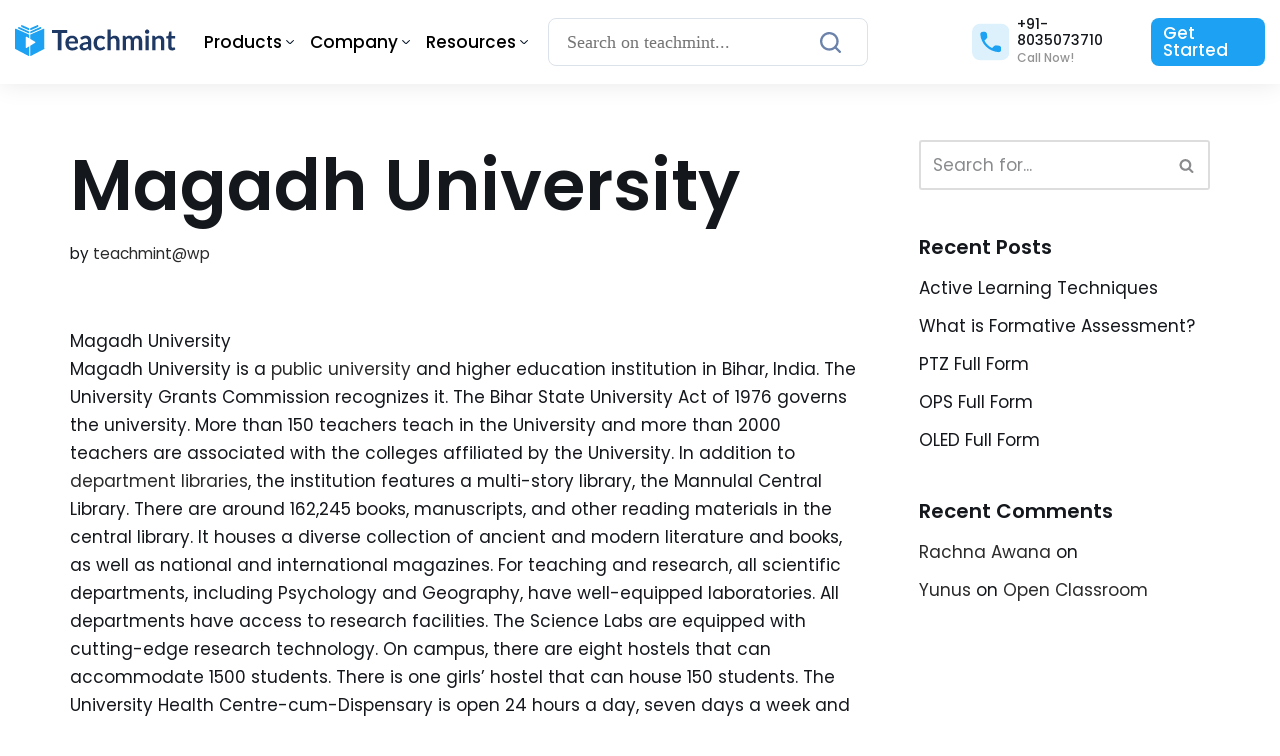

--- FILE ---
content_type: text/html; charset=UTF-8
request_url: https://www.teachmint.com/glossary/m/magadh-university/
body_size: 25640
content:
<!DOCTYPE html>
<html lang="en-US">

<head>
	
	<meta charset="UTF-8">
<script type="6f8f0b6499093e19d569b94c-text/javascript">
var gform;gform||(document.addEventListener("gform_main_scripts_loaded",function(){gform.scriptsLoaded=!0}),window.addEventListener("DOMContentLoaded",function(){gform.domLoaded=!0}),gform={domLoaded:!1,scriptsLoaded:!1,initializeOnLoaded:function(o){gform.domLoaded&&gform.scriptsLoaded?o():!gform.domLoaded&&gform.scriptsLoaded?window.addEventListener("DOMContentLoaded",o):document.addEventListener("gform_main_scripts_loaded",o)},hooks:{action:{},filter:{}},addAction:function(o,n,r,t){gform.addHook("action",o,n,r,t)},addFilter:function(o,n,r,t){gform.addHook("filter",o,n,r,t)},doAction:function(o){gform.doHook("action",o,arguments)},applyFilters:function(o){return gform.doHook("filter",o,arguments)},removeAction:function(o,n){gform.removeHook("action",o,n)},removeFilter:function(o,n,r){gform.removeHook("filter",o,n,r)},addHook:function(o,n,r,t,i){null==gform.hooks[o][n]&&(gform.hooks[o][n]=[]);var e=gform.hooks[o][n];null==i&&(i=n+"_"+e.length),gform.hooks[o][n].push({tag:i,callable:r,priority:t=null==t?10:t})},doHook:function(n,o,r){var t;if(r=Array.prototype.slice.call(r,1),null!=gform.hooks[n][o]&&((o=gform.hooks[n][o]).sort(function(o,n){return o.priority-n.priority}),o.forEach(function(o){"function"!=typeof(t=o.callable)&&(t=window[t]),"action"==n?t.apply(null,r):r[0]=t.apply(null,r)})),"filter"==n)return r[0]},removeHook:function(o,n,t,i){var r;null!=gform.hooks[o][n]&&(r=(r=gform.hooks[o][n]).filter(function(o,n,r){return!!(null!=i&&i!=o.tag||null!=t&&t!=o.priority)}),gform.hooks[o][n]=r)}});
</script>

	<meta name="viewport" content="width=device-width, initial-scale=1, minimum-scale=1">
	<link rel="profile" href="https://gmpg.org/xfn/11">
			<link rel="pingback" href="https://www.teachmint.com/glossary/xmlrpc.php">
		<meta name='robots' content='index, follow, max-image-preview:large, max-snippet:-1, max-video-preview:-1' />

<!-- Google Tag Manager for WordPress by gtm4wp.com -->
<script data-cfasync="false" data-pagespeed-no-defer type="text/javascript">//<![CDATA[
	var gtm4wp_datalayer_name = "dataLayer";
	var dataLayer = dataLayer || [];
//]]>
</script>
<!-- End Google Tag Manager for WordPress by gtm4wp.com -->
	<!-- This site is optimized with the Yoast SEO plugin v21.8 - https://yoast.com/wordpress/plugins/seo/ -->
	<title>Magadh University - Meaning and Definition- Teachmint</title>
	<meta name="description" content="Magadh University is a public university and higher education institution in Bihar, India. The University Grants Commission recognizes it." />
	<link rel="canonical" href="https://www.teachmint.com/glossary/m/magadh-university/" />
	<meta property="og:locale" content="en_US" />
	<meta property="og:type" content="article" />
	<meta property="og:title" content="Magadh University - Meaning and Definition- Teachmint" />
	<meta property="og:description" content="Magadh University is a public university and higher education institution in Bihar, India. The University Grants Commission recognizes it." />
	<meta property="og:url" content="https://www.teachmint.com/glossary/m/magadh-university/" />
	<meta property="og:site_name" content="Teachmint" />
	<meta property="article:published_time" content="2022-02-20T21:23:32+00:00" />
	<meta property="article:modified_time" content="2022-11-15T11:47:01+00:00" />
	<meta name="author" content="teachmint@wp" />
	<meta name="twitter:card" content="summary_large_image" />
	<meta name="twitter:label1" content="Written by" />
	<meta name="twitter:data1" content="teachmint@wp" />
	<meta name="twitter:label2" content="Est. reading time" />
	<meta name="twitter:data2" content="2 minutes" />
	<script type="application/ld+json" class="yoast-schema-graph">{"@context":"https://schema.org","@graph":[{"@type":"Article","@id":"https://www.teachmint.com/glossary/m/magadh-university/#article","isPartOf":{"@id":"https://www.teachmint.com/glossary/m/magadh-university/"},"author":{"name":"teachmint@wp","@id":"https://www.teachmint.com/glossary/#/schema/person/c18e842820cb20208c4cd32e235cb3f9"},"headline":"Magadh University","datePublished":"2022-02-20T21:23:32+00:00","dateModified":"2022-11-15T11:47:01+00:00","mainEntityOfPage":{"@id":"https://www.teachmint.com/glossary/m/magadh-university/"},"wordCount":250,"commentCount":0,"publisher":{"@id":"https://www.teachmint.com/glossary/#organization"},"articleSection":["M"],"inLanguage":"en-US","potentialAction":[{"@type":"CommentAction","name":"Comment","target":["https://www.teachmint.com/glossary/m/magadh-university/#respond"]}]},{"@type":"WebPage","@id":"https://www.teachmint.com/glossary/m/magadh-university/","url":"https://www.teachmint.com/glossary/m/magadh-university/","name":"Magadh University - Meaning and Definition- Teachmint","isPartOf":{"@id":"https://www.teachmint.com/glossary/#website"},"datePublished":"2022-02-20T21:23:32+00:00","dateModified":"2022-11-15T11:47:01+00:00","description":"Magadh University is a public university and higher education institution in Bihar, India. The University Grants Commission recognizes it.","breadcrumb":{"@id":"https://www.teachmint.com/glossary/m/magadh-university/#breadcrumb"},"inLanguage":"en-US","potentialAction":[{"@type":"ReadAction","target":["https://www.teachmint.com/glossary/m/magadh-university/"]}]},{"@type":"BreadcrumbList","@id":"https://www.teachmint.com/glossary/m/magadh-university/#breadcrumb","itemListElement":[{"@type":"ListItem","position":1,"name":"Home","item":"https://www.teachmint.com/glossary/"},{"@type":"ListItem","position":2,"name":"Magadh University"}]},{"@type":"WebSite","@id":"https://www.teachmint.com/glossary/#website","url":"https://www.teachmint.com/glossary/","name":"Teachmint","description":"Digital board for teachmint","publisher":{"@id":"https://www.teachmint.com/glossary/#organization"},"potentialAction":[{"@type":"SearchAction","target":{"@type":"EntryPoint","urlTemplate":"https://www.teachmint.com/glossary/?s={search_term_string}"},"query-input":"required name=search_term_string"}],"inLanguage":"en-US"},{"@type":"Organization","@id":"https://www.teachmint.com/glossary/#organization","name":"Teachmint","url":"https://www.teachmint.com/glossary/","logo":{"@type":"ImageObject","inLanguage":"en-US","@id":"https://www.teachmint.com/glossary/#/schema/logo/image/","url":"https://www.teachmint.com/glossary/wp-content/uploads/2023/01/cropped-logo-1.png","contentUrl":"https://www.teachmint.com/glossary/wp-content/uploads/2023/01/cropped-logo-1.png","width":296,"height":74,"caption":"Teachmint"},"image":{"@id":"https://www.teachmint.com/glossary/#/schema/logo/image/"}},{"@type":"Person","@id":"https://www.teachmint.com/glossary/#/schema/person/c18e842820cb20208c4cd32e235cb3f9","name":"teachmint@wp","image":{"@type":"ImageObject","inLanguage":"en-US","@id":"https://www.teachmint.com/glossary/#/schema/person/image/","url":"https://secure.gravatar.com/avatar/bc5d203df188f087e7a4832aa6b281b9?s=96&d=mm&r=g","contentUrl":"https://secure.gravatar.com/avatar/bc5d203df188f087e7a4832aa6b281b9?s=96&d=mm&r=g","caption":"teachmint@wp"},"sameAs":["http://34.93.254.57"],"url":"https://www.teachmint.com/glossary/author/teachmintwp/"}]}</script>
	<!-- / Yoast SEO plugin. -->


<link rel='dns-prefetch' href='//www.teachmint.com' />
<link rel='dns-prefetch' href='//fonts.googleapis.com' />
<link rel="alternate" type="application/rss+xml" title="Teachmint &raquo; Feed" href="https://www.teachmint.com/glossary/feed/" />
<link rel="alternate" type="application/rss+xml" title="Teachmint &raquo; Comments Feed" href="https://www.teachmint.com/glossary/comments/feed/" />
<link rel="alternate" type="application/rss+xml" title="Teachmint &raquo; Magadh University Comments Feed" href="https://www.teachmint.com/glossary/m/magadh-university/feed/" />
<script type="6f8f0b6499093e19d569b94c-text/javascript">
window._wpemojiSettings = {"baseUrl":"https:\/\/s.w.org\/images\/core\/emoji\/14.0.0\/72x72\/","ext":".png","svgUrl":"https:\/\/s.w.org\/images\/core\/emoji\/14.0.0\/svg\/","svgExt":".svg","source":{"concatemoji":"https:\/\/www.teachmint.com\/glossary\/wp-includes\/js\/wp-emoji-release.min.js?ver=6.4.3"}};
/*! This file is auto-generated */
!function(i,n){var o,s,e;function c(e){try{var t={supportTests:e,timestamp:(new Date).valueOf()};sessionStorage.setItem(o,JSON.stringify(t))}catch(e){}}function p(e,t,n){e.clearRect(0,0,e.canvas.width,e.canvas.height),e.fillText(t,0,0);var t=new Uint32Array(e.getImageData(0,0,e.canvas.width,e.canvas.height).data),r=(e.clearRect(0,0,e.canvas.width,e.canvas.height),e.fillText(n,0,0),new Uint32Array(e.getImageData(0,0,e.canvas.width,e.canvas.height).data));return t.every(function(e,t){return e===r[t]})}function u(e,t,n){switch(t){case"flag":return n(e,"\ud83c\udff3\ufe0f\u200d\u26a7\ufe0f","\ud83c\udff3\ufe0f\u200b\u26a7\ufe0f")?!1:!n(e,"\ud83c\uddfa\ud83c\uddf3","\ud83c\uddfa\u200b\ud83c\uddf3")&&!n(e,"\ud83c\udff4\udb40\udc67\udb40\udc62\udb40\udc65\udb40\udc6e\udb40\udc67\udb40\udc7f","\ud83c\udff4\u200b\udb40\udc67\u200b\udb40\udc62\u200b\udb40\udc65\u200b\udb40\udc6e\u200b\udb40\udc67\u200b\udb40\udc7f");case"emoji":return!n(e,"\ud83e\udef1\ud83c\udffb\u200d\ud83e\udef2\ud83c\udfff","\ud83e\udef1\ud83c\udffb\u200b\ud83e\udef2\ud83c\udfff")}return!1}function f(e,t,n){var r="undefined"!=typeof WorkerGlobalScope&&self instanceof WorkerGlobalScope?new OffscreenCanvas(300,150):i.createElement("canvas"),a=r.getContext("2d",{willReadFrequently:!0}),o=(a.textBaseline="top",a.font="600 32px Arial",{});return e.forEach(function(e){o[e]=t(a,e,n)}),o}function t(e){var t=i.createElement("script");t.src=e,t.defer=!0,i.head.appendChild(t)}"undefined"!=typeof Promise&&(o="wpEmojiSettingsSupports",s=["flag","emoji"],n.supports={everything:!0,everythingExceptFlag:!0},e=new Promise(function(e){i.addEventListener("DOMContentLoaded",e,{once:!0})}),new Promise(function(t){var n=function(){try{var e=JSON.parse(sessionStorage.getItem(o));if("object"==typeof e&&"number"==typeof e.timestamp&&(new Date).valueOf()<e.timestamp+604800&&"object"==typeof e.supportTests)return e.supportTests}catch(e){}return null}();if(!n){if("undefined"!=typeof Worker&&"undefined"!=typeof OffscreenCanvas&&"undefined"!=typeof URL&&URL.createObjectURL&&"undefined"!=typeof Blob)try{var e="postMessage("+f.toString()+"("+[JSON.stringify(s),u.toString(),p.toString()].join(",")+"));",r=new Blob([e],{type:"text/javascript"}),a=new Worker(URL.createObjectURL(r),{name:"wpTestEmojiSupports"});return void(a.onmessage=function(e){c(n=e.data),a.terminate(),t(n)})}catch(e){}c(n=f(s,u,p))}t(n)}).then(function(e){for(var t in e)n.supports[t]=e[t],n.supports.everything=n.supports.everything&&n.supports[t],"flag"!==t&&(n.supports.everythingExceptFlag=n.supports.everythingExceptFlag&&n.supports[t]);n.supports.everythingExceptFlag=n.supports.everythingExceptFlag&&!n.supports.flag,n.DOMReady=!1,n.readyCallback=function(){n.DOMReady=!0}}).then(function(){return e}).then(function(){var e;n.supports.everything||(n.readyCallback(),(e=n.source||{}).concatemoji?t(e.concatemoji):e.wpemoji&&e.twemoji&&(t(e.twemoji),t(e.wpemoji)))}))}((window,document),window._wpemojiSettings);
</script>
<style id='wp-emoji-styles-inline-css'>

	img.wp-smiley, img.emoji {
		display: inline !important;
		border: none !important;
		box-shadow: none !important;
		height: 1em !important;
		width: 1em !important;
		margin: 0 0.07em !important;
		vertical-align: -0.1em !important;
		background: none !important;
		padding: 0 !important;
	}
</style>
<link rel='stylesheet' id='wp-block-library-css' href='https://www.teachmint.com/glossary/wp-includes/css/dist/block-library/style.min.css?ver=6.4.3' media='all' />
<style id='classic-theme-styles-inline-css'>
/*! This file is auto-generated */
.wp-block-button__link{color:#fff;background-color:#32373c;border-radius:9999px;box-shadow:none;text-decoration:none;padding:calc(.667em + 2px) calc(1.333em + 2px);font-size:1.125em}.wp-block-file__button{background:#32373c;color:#fff;text-decoration:none}
</style>
<style id='global-styles-inline-css'>
body{--wp--preset--color--black: #000000;--wp--preset--color--cyan-bluish-gray: #abb8c3;--wp--preset--color--white: #ffffff;--wp--preset--color--pale-pink: #f78da7;--wp--preset--color--vivid-red: #cf2e2e;--wp--preset--color--luminous-vivid-orange: #ff6900;--wp--preset--color--luminous-vivid-amber: #fcb900;--wp--preset--color--light-green-cyan: #7bdcb5;--wp--preset--color--vivid-green-cyan: #00d084;--wp--preset--color--pale-cyan-blue: #8ed1fc;--wp--preset--color--vivid-cyan-blue: #0693e3;--wp--preset--color--vivid-purple: #9b51e0;--wp--preset--color--neve-link-color: var(--nv-primary-accent);--wp--preset--color--neve-link-hover-color: var(--nv-secondary-accent);--wp--preset--color--nv-site-bg: var(--nv-site-bg);--wp--preset--color--nv-light-bg: var(--nv-light-bg);--wp--preset--color--nv-dark-bg: var(--nv-dark-bg);--wp--preset--color--neve-text-color: var(--nv-text-color);--wp--preset--color--nv-text-dark-bg: var(--nv-text-dark-bg);--wp--preset--color--nv-c-1: var(--nv-c-1);--wp--preset--color--nv-c-2: var(--nv-c-2);--wp--preset--gradient--vivid-cyan-blue-to-vivid-purple: linear-gradient(135deg,rgba(6,147,227,1) 0%,rgb(155,81,224) 100%);--wp--preset--gradient--light-green-cyan-to-vivid-green-cyan: linear-gradient(135deg,rgb(122,220,180) 0%,rgb(0,208,130) 100%);--wp--preset--gradient--luminous-vivid-amber-to-luminous-vivid-orange: linear-gradient(135deg,rgba(252,185,0,1) 0%,rgba(255,105,0,1) 100%);--wp--preset--gradient--luminous-vivid-orange-to-vivid-red: linear-gradient(135deg,rgba(255,105,0,1) 0%,rgb(207,46,46) 100%);--wp--preset--gradient--very-light-gray-to-cyan-bluish-gray: linear-gradient(135deg,rgb(238,238,238) 0%,rgb(169,184,195) 100%);--wp--preset--gradient--cool-to-warm-spectrum: linear-gradient(135deg,rgb(74,234,220) 0%,rgb(151,120,209) 20%,rgb(207,42,186) 40%,rgb(238,44,130) 60%,rgb(251,105,98) 80%,rgb(254,248,76) 100%);--wp--preset--gradient--blush-light-purple: linear-gradient(135deg,rgb(255,206,236) 0%,rgb(152,150,240) 100%);--wp--preset--gradient--blush-bordeaux: linear-gradient(135deg,rgb(254,205,165) 0%,rgb(254,45,45) 50%,rgb(107,0,62) 100%);--wp--preset--gradient--luminous-dusk: linear-gradient(135deg,rgb(255,203,112) 0%,rgb(199,81,192) 50%,rgb(65,88,208) 100%);--wp--preset--gradient--pale-ocean: linear-gradient(135deg,rgb(255,245,203) 0%,rgb(182,227,212) 50%,rgb(51,167,181) 100%);--wp--preset--gradient--electric-grass: linear-gradient(135deg,rgb(202,248,128) 0%,rgb(113,206,126) 100%);--wp--preset--gradient--midnight: linear-gradient(135deg,rgb(2,3,129) 0%,rgb(40,116,252) 100%);--wp--preset--font-size--small: 13px;--wp--preset--font-size--medium: 20px;--wp--preset--font-size--large: 36px;--wp--preset--font-size--x-large: 42px;--wp--preset--spacing--20: 0.44rem;--wp--preset--spacing--30: 0.67rem;--wp--preset--spacing--40: 1rem;--wp--preset--spacing--50: 1.5rem;--wp--preset--spacing--60: 2.25rem;--wp--preset--spacing--70: 3.38rem;--wp--preset--spacing--80: 5.06rem;--wp--preset--shadow--natural: 6px 6px 9px rgba(0, 0, 0, 0.2);--wp--preset--shadow--deep: 12px 12px 50px rgba(0, 0, 0, 0.4);--wp--preset--shadow--sharp: 6px 6px 0px rgba(0, 0, 0, 0.2);--wp--preset--shadow--outlined: 6px 6px 0px -3px rgba(255, 255, 255, 1), 6px 6px rgba(0, 0, 0, 1);--wp--preset--shadow--crisp: 6px 6px 0px rgba(0, 0, 0, 1);}:where(.is-layout-flex){gap: 0.5em;}:where(.is-layout-grid){gap: 0.5em;}body .is-layout-flow > .alignleft{float: left;margin-inline-start: 0;margin-inline-end: 2em;}body .is-layout-flow > .alignright{float: right;margin-inline-start: 2em;margin-inline-end: 0;}body .is-layout-flow > .aligncenter{margin-left: auto !important;margin-right: auto !important;}body .is-layout-constrained > .alignleft{float: left;margin-inline-start: 0;margin-inline-end: 2em;}body .is-layout-constrained > .alignright{float: right;margin-inline-start: 2em;margin-inline-end: 0;}body .is-layout-constrained > .aligncenter{margin-left: auto !important;margin-right: auto !important;}body .is-layout-constrained > :where(:not(.alignleft):not(.alignright):not(.alignfull)){max-width: var(--wp--style--global--content-size);margin-left: auto !important;margin-right: auto !important;}body .is-layout-constrained > .alignwide{max-width: var(--wp--style--global--wide-size);}body .is-layout-flex{display: flex;}body .is-layout-flex{flex-wrap: wrap;align-items: center;}body .is-layout-flex > *{margin: 0;}body .is-layout-grid{display: grid;}body .is-layout-grid > *{margin: 0;}:where(.wp-block-columns.is-layout-flex){gap: 2em;}:where(.wp-block-columns.is-layout-grid){gap: 2em;}:where(.wp-block-post-template.is-layout-flex){gap: 1.25em;}:where(.wp-block-post-template.is-layout-grid){gap: 1.25em;}.has-black-color{color: var(--wp--preset--color--black) !important;}.has-cyan-bluish-gray-color{color: var(--wp--preset--color--cyan-bluish-gray) !important;}.has-white-color{color: var(--wp--preset--color--white) !important;}.has-pale-pink-color{color: var(--wp--preset--color--pale-pink) !important;}.has-vivid-red-color{color: var(--wp--preset--color--vivid-red) !important;}.has-luminous-vivid-orange-color{color: var(--wp--preset--color--luminous-vivid-orange) !important;}.has-luminous-vivid-amber-color{color: var(--wp--preset--color--luminous-vivid-amber) !important;}.has-light-green-cyan-color{color: var(--wp--preset--color--light-green-cyan) !important;}.has-vivid-green-cyan-color{color: var(--wp--preset--color--vivid-green-cyan) !important;}.has-pale-cyan-blue-color{color: var(--wp--preset--color--pale-cyan-blue) !important;}.has-vivid-cyan-blue-color{color: var(--wp--preset--color--vivid-cyan-blue) !important;}.has-vivid-purple-color{color: var(--wp--preset--color--vivid-purple) !important;}.has-black-background-color{background-color: var(--wp--preset--color--black) !important;}.has-cyan-bluish-gray-background-color{background-color: var(--wp--preset--color--cyan-bluish-gray) !important;}.has-white-background-color{background-color: var(--wp--preset--color--white) !important;}.has-pale-pink-background-color{background-color: var(--wp--preset--color--pale-pink) !important;}.has-vivid-red-background-color{background-color: var(--wp--preset--color--vivid-red) !important;}.has-luminous-vivid-orange-background-color{background-color: var(--wp--preset--color--luminous-vivid-orange) !important;}.has-luminous-vivid-amber-background-color{background-color: var(--wp--preset--color--luminous-vivid-amber) !important;}.has-light-green-cyan-background-color{background-color: var(--wp--preset--color--light-green-cyan) !important;}.has-vivid-green-cyan-background-color{background-color: var(--wp--preset--color--vivid-green-cyan) !important;}.has-pale-cyan-blue-background-color{background-color: var(--wp--preset--color--pale-cyan-blue) !important;}.has-vivid-cyan-blue-background-color{background-color: var(--wp--preset--color--vivid-cyan-blue) !important;}.has-vivid-purple-background-color{background-color: var(--wp--preset--color--vivid-purple) !important;}.has-black-border-color{border-color: var(--wp--preset--color--black) !important;}.has-cyan-bluish-gray-border-color{border-color: var(--wp--preset--color--cyan-bluish-gray) !important;}.has-white-border-color{border-color: var(--wp--preset--color--white) !important;}.has-pale-pink-border-color{border-color: var(--wp--preset--color--pale-pink) !important;}.has-vivid-red-border-color{border-color: var(--wp--preset--color--vivid-red) !important;}.has-luminous-vivid-orange-border-color{border-color: var(--wp--preset--color--luminous-vivid-orange) !important;}.has-luminous-vivid-amber-border-color{border-color: var(--wp--preset--color--luminous-vivid-amber) !important;}.has-light-green-cyan-border-color{border-color: var(--wp--preset--color--light-green-cyan) !important;}.has-vivid-green-cyan-border-color{border-color: var(--wp--preset--color--vivid-green-cyan) !important;}.has-pale-cyan-blue-border-color{border-color: var(--wp--preset--color--pale-cyan-blue) !important;}.has-vivid-cyan-blue-border-color{border-color: var(--wp--preset--color--vivid-cyan-blue) !important;}.has-vivid-purple-border-color{border-color: var(--wp--preset--color--vivid-purple) !important;}.has-vivid-cyan-blue-to-vivid-purple-gradient-background{background: var(--wp--preset--gradient--vivid-cyan-blue-to-vivid-purple) !important;}.has-light-green-cyan-to-vivid-green-cyan-gradient-background{background: var(--wp--preset--gradient--light-green-cyan-to-vivid-green-cyan) !important;}.has-luminous-vivid-amber-to-luminous-vivid-orange-gradient-background{background: var(--wp--preset--gradient--luminous-vivid-amber-to-luminous-vivid-orange) !important;}.has-luminous-vivid-orange-to-vivid-red-gradient-background{background: var(--wp--preset--gradient--luminous-vivid-orange-to-vivid-red) !important;}.has-very-light-gray-to-cyan-bluish-gray-gradient-background{background: var(--wp--preset--gradient--very-light-gray-to-cyan-bluish-gray) !important;}.has-cool-to-warm-spectrum-gradient-background{background: var(--wp--preset--gradient--cool-to-warm-spectrum) !important;}.has-blush-light-purple-gradient-background{background: var(--wp--preset--gradient--blush-light-purple) !important;}.has-blush-bordeaux-gradient-background{background: var(--wp--preset--gradient--blush-bordeaux) !important;}.has-luminous-dusk-gradient-background{background: var(--wp--preset--gradient--luminous-dusk) !important;}.has-pale-ocean-gradient-background{background: var(--wp--preset--gradient--pale-ocean) !important;}.has-electric-grass-gradient-background{background: var(--wp--preset--gradient--electric-grass) !important;}.has-midnight-gradient-background{background: var(--wp--preset--gradient--midnight) !important;}.has-small-font-size{font-size: var(--wp--preset--font-size--small) !important;}.has-medium-font-size{font-size: var(--wp--preset--font-size--medium) !important;}.has-large-font-size{font-size: var(--wp--preset--font-size--large) !important;}.has-x-large-font-size{font-size: var(--wp--preset--font-size--x-large) !important;}
.wp-block-navigation a:where(:not(.wp-element-button)){color: inherit;}
:where(.wp-block-post-template.is-layout-flex){gap: 1.25em;}:where(.wp-block-post-template.is-layout-grid){gap: 1.25em;}
:where(.wp-block-columns.is-layout-flex){gap: 2em;}:where(.wp-block-columns.is-layout-grid){gap: 2em;}
.wp-block-pullquote{font-size: 1.5em;line-height: 1.6;}
</style>
<link rel='stylesheet' id='njt-nofi-css' href='https://www.teachmint.com/glossary/wp-content/plugins/notibar/assets/frontend/css/notibar.css?ver=2.1.4' media='all' />
<link rel='stylesheet' id='neve-style-css' href='https://www.teachmint.com/glossary/wp-content/themes/neve/style-main-new.min.css?ver=3.8.1' media='all' />
<style id='neve-style-inline-css'>
.nv-meta-list li.meta:not(:last-child):after { content:"/" }.nv-meta-list .no-mobile{
			display:none;
		}.nv-meta-list li.last::after{
			content: ""!important;
		}@media (min-width: 769px) {
			.nv-meta-list .no-mobile {
				display: inline-block;
			}
			.nv-meta-list li.last:not(:last-child)::after {
		 		content: "/" !important;
			}
		}
 :root{ --container: 748px;--postwidth:100%; --primarybtnbg: var(--nv-secondary-accent); --secondarybtnbg: var(--nv-primary-accent); --primarybtnhoverbg: var(--nv-secondary-accent); --secondarybtnhoverbg: var(--nv-primary-accent); --primarybtncolor: #ffffff; --secondarybtncolor: var(--nv-text-dark-bg); --primarybtnhovercolor: var(--nv-text-color); --secondarybtnhovercolor: var(--nv-text-dark-bg);--primarybtnborderradius:04px;--secondarybtnborderradius:0;--primarybtnborderwidth:1px;--btnpadding:16px 35px;--primarybtnpadding:calc(16px - 1px) calc(35px - 1px);--secondarybtnpadding:16px 35px; --btnfs: 14px; --bodyfontfamily: Poppins; --bodyfontsize: 15px; --bodylineheight: 1.6; --bodyletterspacing: 0px; --bodyfontweight: 400; --bodytexttransform: none; --headingsfontfamily: Poppins; --h1fontsize: 39px; --h1fontweight: 600; --h1lineheight: 1.2em; --h1letterspacing: 0px; --h1texttransform: none; --h2fontsize: 30px; --h2fontweight: 600; --h2lineheight: 1.3em; --h2letterspacing: 0px; --h2texttransform: none; --h3fontsize: 20px; --h3fontweight: 600; --h3lineheight: 1.3em; --h3letterspacing: 0px; --h3texttransform: none; --h4fontsize: 16px; --h4fontweight: 600; --h4lineheight: 1.3em; --h4letterspacing: 0px; --h4texttransform: none; --h5fontsize: 14px; --h5fontweight: 600; --h5lineheight: 1.3em; --h5letterspacing: 0px; --h5texttransform: none; --h6fontsize: 14px; --h6fontweight: 600; --h6lineheight: 1.3em; --h6letterspacing: 0px; --h6texttransform: none;--formfieldborderwidth:2px;--formfieldborderradius:3px; --formfieldbgcolor: var(--nv-site-bg); --formfieldbordercolor: #dddddd; --formfieldcolor: var(--nv-text-color);--formfieldpadding:10px 12px; } .has-neve-button-color-color{ color: var(--nv-secondary-accent)!important; } .has-neve-button-color-background-color{ background-color: var(--nv-secondary-accent)!important; } .single-post-container .alignfull > [class*="__inner-container"], .single-post-container .alignwide > [class*="__inner-container"]{ max-width:718px } .nv-meta-list{ --avatarsize: 20px; } .single .nv-meta-list{ --avatarsize: 20px; } .neve-main{ --boxshadow:0 1px 3px -2px rgba(0, 0, 0, 0.12), 0 1px 2px rgba(0, 0, 0, 0.1); } .nv-post-cover{ --height: 250px;--padding:40px 15px;--justify: flex-start; --textalign: left; --valign: center; } .nv-post-cover .nv-title-meta-wrap, .nv-page-title-wrap, .entry-header{ --textalign: left; } .nv-is-boxed.nv-title-meta-wrap{ --padding:40px 15px; --bgcolor: var(--nv-dark-bg); } .nv-overlay{ --opacity: 50; --blendmode: normal; } .nv-is-boxed.nv-comments-wrap{ --padding:20px; } .nv-is-boxed.comment-respond{ --padding:20px; } .single:not(.single-product), .page{ --c-vspace:0 0 0 0;; } .global-styled{ --bgcolor: var(--nv-site-bg); } .header-top{ --rowbcolor: var(--nv-light-bg); --color: var(--nv-text-color); --bgcolor: #f0f0f0; } .header-main{ --rowbcolor: var(--nv-light-bg); --color: var(--nv-text-color); --bgcolor: var(--nv-site-bg); } .header-bottom{ --rowbcolor: var(--nv-light-bg); --color: var(--nv-text-color); --bgcolor: #ffffff; } .builder-item--custom_html{ --padding:0;--margin:0; --fontsize: 1em; --lineheight: 1.6; --letterspacing: 0px; --fontweight: 500; --texttransform: none; --iconsize: 1em; --textalign: left;--justify: flex-start; } .footer-top-inner .row{ grid-template-columns:1fr; --valign: flex-start; } .footer-top{ --rowbcolor: var(--nv-light-bg); --color: var(--nv-text-color); --bgcolor: #ffffff; } .footer-main-inner .row{ grid-template-columns:1fr 1fr 1fr; --valign: flex-start; } .footer-main{ --rowbcolor: var(--nv-light-bg); --color: var(--nv-text-color); --bgcolor: var(--nv-site-bg); } .footer-bottom-inner .row{ grid-template-columns:1fr; --valign: flex-start; } .footer-bottom{ --rowbcolor: var(--nv-light-bg); --color: var(--nv-text-dark-bg); --bgcolor: var(--nv-dark-bg); } .builder-item--footer-four-widgets{ --padding:0;--margin:0; --textalign: left;--justify: flex-start; } @media(min-width: 576px){ :root{ --container: 992px;--postwidth:100%;--btnpadding:16px 35px;--primarybtnpadding:calc(16px - 1px) calc(35px - 1px);--secondarybtnpadding:16px 35px; --btnfs: 14px; --bodyfontsize: 16px; --bodylineheight: 1.6; --bodyletterspacing: 0px; --h1fontsize: 55px; --h1lineheight: 1.3em; --h1letterspacing: 0px; --h2fontsize: 35px; --h2lineheight: 1.3em; --h2letterspacing: 0px; --h3fontsize: 20px; --h3lineheight: 1.3em; --h3letterspacing: 0px; --h4fontsize: 16px; --h4lineheight: 1.3em; --h4letterspacing: 0px; --h5fontsize: 14px; --h5lineheight: 1.3em; --h5letterspacing: 0px; --h6fontsize: 14px; --h6lineheight: 1.3em; --h6letterspacing: 0px; } .single-post-container .alignfull > [class*="__inner-container"], .single-post-container .alignwide > [class*="__inner-container"]{ max-width:962px } .nv-meta-list{ --avatarsize: 20px; } .single .nv-meta-list{ --avatarsize: 20px; } .nv-post-cover{ --height: 320px;--padding:60px 30px;--justify: flex-start; --textalign: left; --valign: center; } .nv-post-cover .nv-title-meta-wrap, .nv-page-title-wrap, .entry-header{ --textalign: left; } .nv-is-boxed.nv-title-meta-wrap{ --padding:60px 30px; } .nv-is-boxed.nv-comments-wrap{ --padding:30px; } .nv-is-boxed.comment-respond{ --padding:30px; } .single:not(.single-product), .page{ --c-vspace:0 0 0 0;; } .builder-item--custom_html{ --padding:0;--margin:0; --fontsize: 1em; --lineheight: 1.6; --letterspacing: 0px; --iconsize: 1em; --textalign: left;--justify: flex-start; } .builder-item--footer-four-widgets{ --padding:0;--margin:0; --textalign: left;--justify: flex-start; } }@media(min-width: 960px){ :root{ --container: 1170px;--postwidth:100%;--btnpadding:12px 24px;--primarybtnpadding:calc(12px - 1px) calc(24px - 1px);--secondarybtnpadding:12px 24px; --btnfs: 16px; --bodyfontsize: 17px; --bodylineheight: 1.7; --bodyletterspacing: 0px; --h1fontsize: 70px; --h1lineheight: 1.3em; --h1letterspacing: 0px; --h2fontsize: 50px; --h2lineheight: 1.3em; --h2letterspacing: 0px; --h3fontsize: 24px; --h3lineheight: 1.3em; --h3letterspacing: 0px; --h4fontsize: 20px; --h4lineheight: 1.3em; --h4letterspacing: 0px; --h5fontsize: 16px; --h5lineheight: 1.3em; --h5letterspacing: 0px; --h6fontsize: 16px; --h6lineheight: 1.3em; --h6letterspacing: 0px; } body:not(.single):not(.archive):not(.blog):not(.search):not(.error404) .neve-main > .container .col, body.post-type-archive-course .neve-main > .container .col, body.post-type-archive-llms_membership .neve-main > .container .col{ max-width: 100%; } body:not(.single):not(.archive):not(.blog):not(.search):not(.error404) .nv-sidebar-wrap, body.post-type-archive-course .nv-sidebar-wrap, body.post-type-archive-llms_membership .nv-sidebar-wrap{ max-width: 0%; } .neve-main > .archive-container .nv-index-posts.col{ max-width: 100%; } .neve-main > .archive-container .nv-sidebar-wrap{ max-width: 0%; } .neve-main > .single-post-container .nv-single-post-wrap.col{ max-width: 70%; } .single-post-container .alignfull > [class*="__inner-container"], .single-post-container .alignwide > [class*="__inner-container"]{ max-width:789px } .container-fluid.single-post-container .alignfull > [class*="__inner-container"], .container-fluid.single-post-container .alignwide > [class*="__inner-container"]{ max-width:calc(70% + 15px) } .neve-main > .single-post-container .nv-sidebar-wrap{ max-width: 30%; } .nv-meta-list{ --avatarsize: 20px; } .single .nv-meta-list{ --avatarsize: 20px; } .nv-post-cover{ --height: 400px;--padding:60px 40px;--justify: flex-start; --textalign: left; --valign: center; } .nv-post-cover .nv-title-meta-wrap, .nv-page-title-wrap, .entry-header{ --textalign: left; } .nv-is-boxed.nv-title-meta-wrap{ --padding:60px 40px; } .nv-is-boxed.nv-comments-wrap{ --padding:40px; } .nv-is-boxed.comment-respond{ --padding:40px; } .single:not(.single-product), .page{ --c-vspace:0 0 0 0;; } .builder-item--custom_html{ --padding:0;--margin:0; --fontsize: 1em; --lineheight: 1.6; --letterspacing: 0px; --iconsize: 1em; --textalign: left;--justify: flex-start; } .builder-item--footer-four-widgets{ --padding:0;--margin:0; --textalign: left;--justify: flex-start; } }:root{--nv-primary-accent:#2b2b2b;--nv-secondary-accent:#1da1f2;--nv-site-bg:#ffffff;--nv-light-bg:#ededed;--nv-dark-bg:#14171c;--nv-text-color:#14171c;--nv-text-dark-bg:#ffffff;--nv-c-1:#77b978;--nv-c-2:#f37262;--nv-fallback-ff:Arial, Helvetica, sans-serif;}
</style>
<link rel='stylesheet' id='popup-maker-site-css' href='//www.teachmint.com/glossary/wp-content/uploads/pum/pum-site-styles.css?generated=1726072354&#038;ver=1.18.2' media='all' />
<link rel='stylesheet' id='neve-google-font-poppins-css' href='//fonts.googleapis.com/css?family=Poppins%3A400%2C600%2C500&#038;display=swap&#038;ver=3.8.1' media='all' />
<script src="https://www.teachmint.com/glossary/wp-includes/js/jquery/jquery.min.js?ver=3.7.1" id="jquery-core-js" type="6f8f0b6499093e19d569b94c-text/javascript"></script>
<script src="https://www.teachmint.com/glossary/wp-includes/js/jquery/jquery-migrate.min.js?ver=3.4.1" id="jquery-migrate-js" type="6f8f0b6499093e19d569b94c-text/javascript"></script>
<link rel="https://api.w.org/" href="https://www.teachmint.com/glossary/wp-json/" /><link rel="alternate" type="application/json" href="https://www.teachmint.com/glossary/wp-json/wp/v2/posts/5966" /><link rel="EditURI" type="application/rsd+xml" title="RSD" href="https://www.teachmint.com/glossary/xmlrpc.php?rsd" />
<meta name="generator" content="WordPress 6.4.3" />
<link rel='shortlink' href='https://www.teachmint.com/glossary/?p=5966' />
<link rel="alternate" type="application/json+oembed" href="https://www.teachmint.com/glossary/wp-json/oembed/1.0/embed?url=https%3A%2F%2Fwww.teachmint.com%2Fglossary%2Fm%2Fmagadh-university%2F" />
<link rel="alternate" type="text/xml+oembed" href="https://www.teachmint.com/glossary/wp-json/oembed/1.0/embed?url=https%3A%2F%2Fwww.teachmint.com%2Fglossary%2Fm%2Fmagadh-university%2F&#038;format=xml" />
<!-- HFCM by 99 Robots - Snippet # 111: Mobile CTA -->
<div class="bottom-links sticky-button">
<!-- <a class="call-now" href="tel:+918035073710"><i class="fa fa-phone"></i> Call Us</a> -->
<a class="enquire-bottom popmake-13847 pum-trigger" href="#">Get Started</a>
</div>
<link rel="stylesheet" href="https://cdnjs.cloudflare.com/ajax/libs/font-awesome/4.7.0/css/font-awesome.min.css">

<style>
	
	.bottom-links {display:none;}
	@media only screen and (max-width: 960px){
		.tm-cta-bottom {display:none !important;}
	   .bottom-links {display:block; width:100%; position:fixed; bottom:0; left:0; z-index:999999;}
a.call-now {background-color: #21a2ec; border:1px solid #fff;}
a.enquire-bottom {background-color: #21a2ec;}
a.enquire-bottoms {background-color: #277ddc;}
.bottom-links a {width: 100%; display:block; float:left; text-align:center; font-size:15px; color:white; padding:10px 0;}  
	}
</style>
<!-- /end HFCM by 99 Robots -->
<!-- HFCM by 99 Robots - Snippet # 114: GA4 Code -->
<!-- Google tag (gtag.js) -->
<script async src="https://www.googletagmanager.com/gtag/js?id=G-6RM65PWEZY" type="6f8f0b6499093e19d569b94c-text/javascript"></script>
<script type="6f8f0b6499093e19d569b94c-text/javascript">
  window.dataLayer = window.dataLayer || [];
  function gtag(){dataLayer.push(arguments);}
  gtag('js', new Date());

  gtag('config', 'G-6RM65PWEZY');
</script>
<!-- /end HFCM by 99 Robots -->
<!-- HFCM by 99 Robots - Snippet # 117: GA4 Code -->
<!-- Google tag (gtag.js) -->
<script async src="https://www.googletagmanager.com/gtag/js?id=G-6RM65PWEZY" type="6f8f0b6499093e19d569b94c-text/javascript"></script>
<script type="6f8f0b6499093e19d569b94c-text/javascript">
  window.dataLayer = window.dataLayer || [];
  function gtag(){dataLayer.push(arguments);}
  gtag('js', new Date());

  gtag('config', 'G-6RM65PWEZY');
</script>
<!-- /end HFCM by 99 Robots -->
<!-- Google tag (gtag.js) --> <script async src="https://www.googletagmanager.com/gtag/js?id=G-6RM65PWEZY" type="6f8f0b6499093e19d569b94c-text/javascript"></script> <script type="6f8f0b6499093e19d569b94c-text/javascript"> window.dataLayer = window.dataLayer || []; function gtag(){dataLayer.push(arguments);} gtag('js', new Date()); gtag('config', 'G-6RM65PWEZY'); </script>	<script type="6f8f0b6499093e19d569b94c-text/javascript">
		document.addEventListener("DOMContentLoaded", function() {
			const logos = document.querySelectorAll(".site-logo a");
			if ( !! logos.length ) {
				logos.forEach( logo => {
					logo.setAttribute("href", "https://www.teachmint.com");
					logo.setAttribute("target", "_blank");
				} );
			}
		});
	</script>
	
<!-- Google Tag Manager for WordPress by gtm4wp.com -->
<script data-cfasync="false" data-pagespeed-no-defer type="text/javascript">//<![CDATA[
	var dataLayer_content = {"pagePostType":"post","pagePostType2":"single-post","pageCategory":["m"],"pagePostAuthor":"teachmint@wp"};
	dataLayer.push( dataLayer_content );//]]>
</script>
<script data-cfasync="false">//<![CDATA[
(function(w,d,s,l,i){w[l]=w[l]||[];w[l].push({'gtm.start':
new Date().getTime(),event:'gtm.js'});var f=d.getElementsByTagName(s)[0],
j=d.createElement(s),dl=l!='dataLayer'?'&l='+l:'';j.async=true;j.src=
'//www.googletagmanager.com/gtm.'+'js?id='+i+dl;f.parentNode.insertBefore(j,f);
})(window,document,'script','dataLayer','GTM-WN2XLV7');//]]>
</script>
<!-- End Google Tag Manager -->
<!-- End Google Tag Manager for WordPress by gtm4wp.com --><style>.recentcomments a{display:inline !important;padding:0 !important;margin:0 !important;}</style><!-- All in one Favicon 4.8 --><link rel="icon" href="https://www.teachmint.com/glossary/wp-content/uploads/2023/03/cropped-logo-collapsed-1-1.png" type="image/png"/>
<link rel="icon" href="https://www.teachmint.com/glossary/wp-content/uploads/2023/03/cropped-logo-collapsed-1-32x32.png" sizes="32x32" />
<link rel="icon" href="https://www.teachmint.com/glossary/wp-content/uploads/2023/03/cropped-logo-collapsed-1-192x192.png" sizes="192x192" />
<link rel="apple-touch-icon" href="https://www.teachmint.com/glossary/wp-content/uploads/2023/03/cropped-logo-collapsed-1-180x180.png" />
<meta name="msapplication-TileImage" content="https://www.teachmint.com/glossary/wp-content/uploads/2023/03/cropped-logo-collapsed-1-270x270.png" />
		<style id="wp-custom-css">
			

/* Style the field labels */

/* NEW CSS */

* {
  box-sizing: border-box;
}
body,
html {
  scroll-behavior: smooth;
}

a,
a:active,
a:focus,
a:hover {
  text-decoration: none;
}

#tmd-login-header-mobile{
	color:white;
}


.menu-item-gtranslate{
  width: 100px;
}

.nv-html-content {
		margin-bottom:64px;
}

.line-height-1,
.nv-html-content {
  line-height: 1;

}

.navv {
  left: 0;
/*   padding: 0 15px; */
}

.njt-nofi-container{
	display:none;
}

.font-normal{
	font-weight: 400;
}

.menu-part-link:hover a {
  color: #062030;
}

.feature-mweb-card {
  border-radius: 20px;
}
.h-452 {
  height: 452px;
}
.w-350 {
  width: 350px;
}
.h-381 {
  height: 381px;
}
.h-451 {
  height: 451px;
}
.max-h-300 {
  max-height: 300px;
}
.tm-tfi-bg-dark-blue {
  background: #1f3965;
}
.tm-tfi-white-color {
  color: #fff !important;
}
.tm-tfi-h5 {
  font-size: 18px;
  line-height: 23px;
  font-weight: 600;
  color: #1f3965;
}
.tm-tfi-border-white-top {
  border-top: 1px solid rgba(242, 244, 248, 0.4);
}
.school-blur,
.school-blur:hover {
  -webkit-filter: blur(0);
}
.tm-tfi-max-width {
  width: 90%;
  margin: auto;
  padding-bottom: 88px;
  max-width: 1140px;
}
.feature-mweb-card {
  width: 295px;
  min-width: 295px;
}
.tm-tfi-button5 {
  font-weight: 600;
  cursor: pointer;
}
.text-wrap{
  text-wrap:nowrap;
}
.ham-menu {
  display: none;
}
@keyframes scroll {
  0% {
    transform: translateX(0);
  }
  100% {
    transform: translateX(calc(-250px * 7));
  }
}
.tm-tfi-button5 {
  background-color: #1da1f2;
}
@keyframes animate-fade {
  0% {
    opacity: 0;
  }
  100% {
    opacity: 1;
  }
}
@keyframes de-animate-fade {
  0% {
    opacity: 1;
  }
  100% {
    opacity: 0;
  }
}
.tm-tfi-button5 {
  font-size: 16px;
  color: #fff;
  padding: 8px 24px;
  border-radius: 36px;
}
.feature-right-img-cont {
  height: 520px;
  width: 520px;
  display: flex;
  justify-content: center;
  align-items: center;
  position: sticky;
  top: 220px;
  border-radius: 20px;
  background-color: #fff;
  border: 1px solid #eee;
}
@media only screen and (max-width: 1024px) {
  .tm-tfi-h5 {
    font-size: 20px;
    line-height: 26px;
  }
  .tm-tfi-max-width {
    width: 84%;
    max-width: 1140px;
  }
  .tm-tfi-button5 {
    font-size: 16px;
    padding: 8px 24px;
  }
	  .ham-menu {
    display: block;
  }
}
@-webkit-keyframes progress-anim-2 {
  0% {
    width: 0%;
  }
  100% {
    width: 100%;
  }
}
@keyframes slide_from_right {
  0% {
    right: max(calc(-1 * (378px + 24px)), calc(-1 * 24px - 90vw));
  }
  100% {
    right: 100px;
    z-index: 13;
  }
}
.lg\:grid-cols-5 {
  grid-template-columns: repeat(5, minmax(0, 1fr));
}
.tm-common-max-width,
.tm-common-max-width-2 {
  /* width: 90%; */
  /* margin: auto; */
  /* max-width: 1140px; */
/* 	  height: 86px; */
	padding: 1rem 15px;
}
.nav-dp-sub,
.nav-dp-title {
  line-height: 1rem;
  font-weight: 500;
}
@keyframes slide {
  0% {
    top: 4rem;
  }
  25%,
  50%,
  75% {
    top: 0;
  }
  100% {
    top: -4rem;
  }
}
.nav-dropdown {
  background-color: #fff;
  padding: 2.7rem;
  opacity: 10;
  display: none;
  flex-direction: column;
  justify-content: space-between;
  align-items: center;
  animation: 0.3s ease-in-out growDown;
}
.nav-dropdown-tile {
  display: flex;
  align-items: center;
  padding: 1rem;
  border-radius: 10px;
  cursor: pointer;
}
.mweb-dropdown-btn-cont {
  box-shadow: 0 6px 12px 0 rgba(157, 182, 217, 0.2);
}
.nav-dropdown-button {
  width: 8.4rem;
  height: 2.5rem;
  cursor: pointer;
  border-radius: 10px;
  margin: 1.5rem 0;
}
.blue-btn {
  color: #fff;
  background-color: #1da1f2;
}
.as-nav-bg,
.as-nav-hover:hover {
  background-color: #f5eeff;
}
.lm-nav-bg,
.lm-nav-hover:hover {
  background-color: #fffaeb;
}
.dc-nav-bg,
.dc-nav-hover:hover {
  background-color: #fff3f7;
}
.am-nav-bg,
.am-nav-hover:hover {
  background-color: #fff3f3;
}
.si-nav-bg,
.si-nav-hover:hover {
  background-color: #eefdff;
}
.fn-nav-bg,
.fn-nav-hover:hover {
  background-color: #eff8f3;
}
.ex-nav-bg,
.ex-nav-hover:hover {
  background-color: #fbe5e2;
}
.rc-nav-bg,
.rc-nav-hover:hover {
  background-color: #f5e8f5;
}
.tp-nav-hover:hover {
  background-color: #ddf1fd;
}
.sts-nav-hover:hover {
  background-color: #e4ecf5;
}
.nav-dropdown-tile:hover{
  background-color: #eefdff !important;
}
.nav-dp-title {
  font-size: 14px;
  color: #000;
}
.nav-dp-sub {
  margin-top: 4px;
  font-size: 12px;
  color: #8d8d8d;
}
.nav-dropdown-tile img {
  margin-right: 0.6rem;
  margin-bottom: .8rem;
}
.tm-tfi-button2 {
  font-weight: 600;
  cursor: pointer;
  border-width: 0;
  background-color: #1da1f2;
  font-size: 16px;
  color: #fff;
  padding: 10px 67px;
  border-radius: 44px;
}
.header-text {
  color: #949494;
}
.tm-call-now-button-width {
  width: 12rem;
}
#navbar-solution-btn:hover + #bg-blur-navbar {
  position: fixed;
  width: 100%;
  background-color: rgba(0, 0, 0, 0.4);
  overflow: auto;
}
.close {
  color: #aaa;
  float: right;
  font-weight: 700;
}
.close:focus,
.close:hover {
  color: #000;
  text-decoration: none;
  cursor: pointer;
}
#nav-dropdown-id {
  display: none;
}
#navbar-solution-btn:hover {
  color: #1da1f2;
  font-weight: 600;
}
#navbar-solution-btn:hover #nav-dropdown-id {
  display: block;
  z-index: 99;
/* 	top: 109px; */
}
#navbar-solution-btn:hover #nav-solution-arrow {
  transform: rotate(180deg);
  fill: #1da1f2;
}
#navbar-solution-btn:hover + #bg-blur-navbar {
  display: block;
  left: 0;
  top: 20%;
  height: 100%;
  opacity: 1;
  -webkit-transition: 0.5s;
  transition: 0.3s linear;
}
@media only screen and (max-width: 335px) {
  .tm-call-now-button-width {
    width: 6rem;
  }
}
@media only screen and (max-width: 375px) and (min-width: 335px) {
  .tm-call-now-button-width {
    width: 8rem;
  }
}
@media only screen and (max-width: 1024px) and (min-width: 375px) {
  .tm-call-now-button-width {
    width: 10rem;
  }

}
@media only screen and (max-width: 1024px) {
  .tm-tfi-button2 {
    font-size: 16px;
    padding: 12px 72px;
    border-radius: 44px;
  }
}
.z-100 {
  z-index: 100;
}
.fixed {
  position: fixed;
}
.left-0 {
  left: 0;
}
.right-0 {
  right: 0;
}
.top-0 {
  top: 0;
}
.top-16 {
  top: 4.0rem;
}
.z-50 {
  z-index: 50;
}
.m-auto {
  margin: auto;
}
.mx-4 {
  margin-left: 1rem;
  margin-right: 1rem;
}
.ml-0 {
  margin-left: 0;
}
.ml-4 {
  margin-left: 1rem;
}
.mr-1 {
  margin-right: 0.25rem;
}
.mr-2 {
  margin-right: 0.5rem;
}
.mr-4 {
  margin-right: 1rem;
}
.box-border {
  box-sizing: border-box;
}
.block {
  display: block;
}
.flex {
  display: flex;
}
.hidden {
  display: none;
}
.h-12 {
  height: 3rem;
}
.h-2 {
  height: 0.5rem;
}
.h-6 {
  height: 1.5rem;
}
.h-full {
  height: 100%;
}
.h-screen {
  height: 100vh;
}
.w-1\/3 {
  width: 33.333333%;
}
.w-10 {
  width: 2.5rem;
}
.w-2 {
  width: 0.5rem;
}
.w-3 {
  width: 0.75rem;
}
.w-36 {
  width: 9rem;
}
.w-6 {
  width: 1.5rem;
}
.w-full {
  width: 100%;
}
.w-screen {
  width: 100vw;
}
.cursor-pointer {
  cursor: pointer;
}
.flex-row {
  flex-direction: row;
}
.flex-wrap {
  flex-wrap: wrap;
}
.items-center {
  align-items: center;
}
.justify-start {
  justify-content: flex-start;
}
.justify-center {
  justify-content: center;
}
.justify-between {
  justify-content: space-between;
}
.justify-evenly {
  justify-content: space-evenly;
}
.overflow-auto {
  overflow: auto;
}
.rounded-lg {
  border-radius: 0.5rem;
}
.border {
  border-width: 1px;
}
.bg-white {
  --tw-bg-opacity: 1;
  background-color: rgb(255 255 255 / var(--tw-bg-opacity));
}
.p-2 {
  padding: 0.5rem;
}
.p-5 {
  padding: 1.25rem;
}
.px-3 {
  padding-left: 0.75rem;
  padding-right: 0.75rem;
}
.py-4 {
  padding-top: 1rem;
  padding-bottom: 1rem;
}
.pb-6 {
  padding-bottom: 1.5rem;
}
.pl-0 {
  padding-left: 0;
}
.pr-0 {
  padding-right: 0;
}
.pr-6 {
  padding-right: 1.5rem;
}
.text-sm {
  font-size: 0.875rem;
  line-height: 1.25rem;
}
.text-xs {
  font-size: 0.75rem;
  line-height: 1rem;
}
.font-medium {
  font-weight: 500;
}
.leading-4 {
  line-height: 1rem;
}
.leading-5 {
  line-height: 1.25rem;
}
.text-black {
  --tw-text-opacity: 1;
  color: rgb(0 0 0 / var(--tw-text-opacity));
}
@media (min-width: 1024px) {
  .lg\:ml-0 {
    margin-left: 0;
  }
  .lg\:block {
    display: block;
  }
  .lg\:flex {
    display: flex;
  }
  .lg\:hidden {
    display: none;
  }
  .lg\:h-12 {
    height: 3rem;
  }
  .lg\:w-48 {
    width: 12rem;
  }
}


/* NEW CSS END */

div.wpforms-container-full .wpforms-form .wpforms-field-label {
    display: block;
    font-weight: 400;
    font-size: 16px;
    float: none;
    line-height: 1.3;
    margin: 0 0 4px 0;
    padding: 0;
  color:white;
}
a#tpbr_calltoaction {
    background: #fff !important;
    color: #0082d3 !important;
}
svg.njt-nofi-close-icon {
    display: none;
}
/* Change the color of the required mark */
div.wpforms-container-full .wpforms-form .wpforms-required-label{color:#fff;}

/* Style the text area */

div.wpforms-container-full .wpforms-form .wpforms-field.wpforms-field-textarea textarea, div.wpforms-container-full .wpforms-form .wpforms-field.wpforms-field-textarea input {
    background-color: white;
    box-sizing: border-box;
    border-radius:0px;
    color: #333;
    -webkit-box-sizing: border-box;
    -moz-box-sizing: border-box;
    display: block;
    float: none;
    font-size: 16px;
    border: none;
    padding: 5px 10px;
    height: 120px;
    width: 100%;
    line-height: 1.3;
}


/* Style the text and email inputs */
div.wpforms-container-full .wpforms-form input[type=text], div.wpforms-container-full .wpforms-form input[type=email]{
	
	 background-color: white;
    box-sizing: border-box;
    border-radius:0px;
    color: #333;
    -webkit-box-sizing: border-box;
    -moz-box-sizing: border-box;
    display: block;
    float: none;
    font-size: 16px;
    border: none;
    padding: 5px 10px;
    height: 60px;
    width: 100%;
    line-height: 1.3;
}

/* Style the submit button */
div.wpforms-container-full .wpforms-form input[type=submit], div.wpforms-container-full .wpforms-form button[type=submit], div.wpforms-container-full .wpforms-form .wpforms-page-button {
		background-color: var(--nv-primary-accent);
    border: none;
    color: #fff;
    font-size: 0.9em;
		text-transform:uppercase;
		font-weight:600;
    padding: 15px 25px;
	
}

div.wpforms-container-full .wpforms-form input[type=submit]:hover, div.wpforms-container-full .wpforms-form input[type=submit]:focus, div.wpforms-container-full .wpforms-form input[type=submit]:active, div.wpforms-container-full .wpforms-form button[type=submit]:hover, div.wpforms-container-full .wpforms-form button[type=submit]:focus, div.wpforms-container-full .wpforms-form button[type=submit]:active, div.wpforms-container-full .wpforms-form .wpforms-page-button:hover, div.wpforms-container-full .wpforms-form .wpforms-page-button:active, div.wpforms-container-full .wpforms-form .wpforms-page-button:focus {
		background-color: var(--nv-secondary-accent);
    border: none;
    color: #fff;
    font-size: 0.9em;
		text-transform: uppercase;
		font-weight:600;
    padding: 15px 25px;
	
}

div.wpforms-container-full .wpforms-form input[type=submit]:hover, div.wpforms-container-full .wpforms-form input[type=submit]:focus, div.wpforms-container-full .wpforms-form input[type=submit]:active, div.wpforms-container-full .wpforms-form button[type=submit]:hover, div.wpforms-container-full .wpforms-form button[type=submit]:focus, div.wpforms-container-full .wpforms-form button[type=submit]:active, div.wpforms-container-full .wpforms-form .wpforms-page-button:hover, div.wpforms-container-full .wpforms-form .wpforms-page-button:active, div.wpforms-container-full .wpforms-form .wpforms-page-button:focus{
  border: none;
}

.nv-index-posts, .nv-single-page-wrap, .nv-single-post-wrap{
	margin-bottom: 0px;
}




/* shivam CSS */

.all-alphabet-container-outer {
	background: rgb(255, 248, 229);
	padding-top: 80px;
	padding-right: 80px;
	padding-bottom: 80px;
	padding-left: 80px;
	margin-top: 0px;
	margin-bottom: 0px;
	min-height: auto;
	flex-direction:column;
}

@media (max-width: 600px) {
	div#tpbr_box {
    padding-left: 15px !important;
    padding-right: 15px !important;
}
  .all-alphabet-container-outer {
	padding-top: 40px;
	padding-right: 30px;
	padding-bottom: 40px;
	padding-left: 30px;
}
}

.all-alphabet-container-main-heading{
	margin-bottom:30px;
}

.all-alphabets-item-heading{
	margin-top:25px;
	margin-bottom:10px;
	cursor: pointer;
}

.all-alphabets-item-heading:hover, .all-alphabets-item-words:hover{
	color:rgb(29, 161, 242);
}

.all-alphabets-item-words{
	margin-top:5px;
	margin-bottom:5px;
	cursor: pointer;
}

.all-alphabet-grid-view-continer{
	display: flex;
	flex-direction: row;
	flex-wrap: wrap;
}

.all-alphabet-grid-view-continer a{
	margin: 0 20px 20px 0;
  display: flex;
	justify-content: center;
	align-items: center;
	border: 1px solid #d9d9d9;
	border-radius: 10px;
	height: 56px;
	width: fit-content;
	padding: 0 20px;
	font-weight: 700;
	font-size: 1.625rem;
	transition: border-color .3s ease;
	cursor:pointer;
  text-decoration: none !important;
}


.all-words-grid-container{
	padding-top: 80px;
	padding-right: 80px;
	padding-bottom: 80px;
	padding-left: 80px;
	margin-top: 0px;
	margin-bottom: 0px;
	min-height: auto;
	flex-direction:column;
}

@media (max-width: 600px) {
  .all-words-grid-container {
	padding-top: 40px;
	padding-right: 30px;
	padding-bottom: 40px;
	padding-left: 30px;
}

}

.all-words-grid-container-inner{
	display:flex;
	flex-direction:row;
	flex-wrap:wrap;
	justify-content:center;
}

.all-words-grid-container-item{
	display: block;
	border: 1px solid #d9d9d9;
	border-radius: 10px;
	padding: 22px;
	text-align: left;
	width: 30%;
	color:#333;
	margin:10px;
	cursor:pointer;
	box-sizing:border-box;
	word-break:break-word;
}

.all-words-grid-container-item-heading{
	height: 20%;
}

.all-words-grid-container-item-heading, .all-words-grid-container-item-heading:hover{
	color: #2b2b2b;
}

.all-words-grid-container-item-desc{
	height: 50%;
}

.all-words-grid-container-item-desc, .all-words-grid-container-item-desc:hover{
	color: #2b2b2b;
}

.all-words-grid-container-item-learn-more{
	height: 10%;
}



.all-words-grid-container-item-heading{
	height: 20%;
}


.all-words-grid-container-item-learn-more, .all-words-grid-container-item-learn-more:hover{
	text-decoration:none;
	border: none;
	color: rgb(29, 161, 242);
}

.all-words-grid-container-item{
	border: 1px solid rgb(29, 161, 242);
}

@media (max-width: 900px) {
	.all-words-grid-container-item{
		width: 45%;
	}
}

@media (max-width: 600px) {
	.all-words-grid-container-item{
		width: 100%;
	}
}

.no-link, .no-link:hover{
	text-decoration:none !important;
	border: none !important;
}

.header{
	box-shadow: 0 3px 26px rgba(0,0,0,.1);
}

.tm-cta-bottom{

	position: fixed;
	left:0;
	bottom: 0px;
	width:100vw;
	background-color: rgb(20,23,28);
	padding: 20px;
	display:flex;
	justify-content:center;
	margin: 0px;
	z-index: 10000000000000000;
		display:none;
}

.tm-cta-bottom a{
	text-decoration: none;
}

.nv-page-title-wrap.nv-big-title {
display: none !important;
}

/* Custom css fix for gtranslate zero width issue */

#gtranslate_wrapper {
	position: absolute;
	top: 14%;
}

.menu-item-gtranslate:before {
    content: '';
    min-height: 25px;
    display: block;
    width: 170px;
}

/* FORM POPUP AND DESIGN */
.pum-content.popmake-content{
	display: flex;
}

.pum-content.popmake-content p:first-child {
    width: 62%;
    display: flex;
    align-items: flex-end;
    margin-bottom: 0;
	  margin-right: 2rem;
    background-color: #f0f6ff;
}

#gform_wrapper_1 {
	    margin-right: 28px;
    margin-top: 28px;
}

#gform_wrapper_1 .gform_title {
font-size: 25px;
}

#gform_wrapper_1 #gform_fields_1 .gfield_label {
    font-weight: 400;
	font-size: 14px;
}

.gform_wrapper.gravity-theme .gfield input.large {
padding: 16px;
border-radius: 10px;
}

.gform_wrapper.gravity-theme .gfield select.large{
	    height: 51px;
	border-radius: 10px;
	background-color: white;
}

.gform_footer.top_label{
	    width: 100%;
    display: flex;
    justify-content: center;
}

.gform_footer.top_label .gform_button.button{
	    border-radius: 0.5rem;
    padding: 10px 67px;
}

.gform_required_legend{
	display: none;
}


#popmake-13847 .wp-image-13857{
	    width: 100%;
    position: relative;
    bottom: -2px;
}

#gform_widget-5 .gfield input.large {
	padding: 12px;
}

#gform_widget-5 .gform_footer.top_label {
    justify-content: start;
}

.nv-footer-content[data-section=hfg_footer_layout_top] .hfg-item-last{
  flex: 0 0 50%;    
	padding: 2.5rem;
	    background-color: #eaf7ff;
	border-radius:10px;
}

#gform_widget-7 .gform_footer.top_label{
    justify-content: flex-start;
}


/*#gform_fields_1 #field_1_7 #input_1_7{
	padding-left: 62px;
    width: 10px !important;
}

#gform_fields_1 #field_1_6{
	position: relative;
    left: -37px;
}
*/

/*#pum-13847 .pum-content.popmake-content{
    width: 830px;
}*/

#pum-13847 .pum-content.popmake-content p:first-child {
width: 100%;
margin: 0;
}

#pum-13847 .show_on_desktop, #pum-13847 .show_on_mobile{
  display: none;
}


#tm-search-input-container{
        width: 18rem;
    min-width: auto;
}

.nv-primary-navigation-main .menu-part-link{
/* 	margin-left: 10px;
	margin-right: 10px; */
	display:none;
}

.header .nv-primary-navigation-main .builder-item .item--inner[class*=button_base]{
		padding: 8px 0.75rem !important;
}

.nv-primary-navigation-main .builder-item--button_base  {
	padding: 8px 0.75rem !important;
}

  .whatsapp-div {
    position: fixed;
    bottom: 100px; /* Adjust as needed */
    right: 20px; /* Adjust as needed */
    width: 60px; /* Diameter of the circle */
    height: 60px; /* Diameter of the circle */
    background-color: #25D366; /* WhatsApp green color */
    border-radius: 50%; /* Makes it a circle */
    display: none;
    justify-content: center;
    align-items: center;
    color: white;
    font-size: 20px;
    cursor: pointer;
    z-index: 999; /* Ensure it's above other elements */
    box-shadow: 0px 0px 10px rgba(0, 0, 0, 0.3); /* Optional: Add shadow */
  }

.rounded-lg.tm-para-16.tm-bgcr-bl-2.px-3.justify-center.items-center.hidden.tm-cr-wh-1.ml-4.hidden.lg\:flex.lg\:h-12.cursor-pointer.item--inner.builder-item--button_base.pum-trigger.text-wrap{
	padding:15px !important;
}

.mweb-dropdown-btn-cont {
    display: none;
}

#pum-13847 .show_on_desktop{
display: block;
}

#gform_widget-5 {
  display: none;
}

#cb-row--footer-bottom .item--inner{
  display: none;
}


@media only screen and (min-width: 1200px) and (max-width: 1299px) {
	
#tm-search-input-container{
    width: 18rem;
    min-width: auto;
}

.builder-item--logo .site-logo img {
    max-width: 160px;
}

}


@media only screen and (max-width: 767px){
	
	.whatsapp-div{
		 display: flex;
     display: none;
		bottom: 60px;
	}
	
	.verloop-widget.starting{
		display:none;
	}

/*.pum-content.popmake-content p:first-child{display: none;}*/
#pum-13847 .show_on_mobile{
display: block;
}

#pum-13847 .show_on_desktop{
display: none;
}

#gform_wrapper_1{
    margin-right: 18px;
    margin-top: 18px;
    margin-left: 18px;
}

.nv-footer-content[data-section=hfg_footer_layout_top] .hfg-item-last{
    flex: 1;
}

#pum-13847 .pum-content.popmake-content{
    width: auto;
}
	
	
	.intl-tel-input.iti-container{
	    z-index: 9999999999;
}

#gform_widget-5 {
	display:none
}
	
	.bottom-links.sticky-button{
		display: none;
	}


}
@media only screen and (max-width: 479px){
	.njt-nofi-text.njt-nofi-padding-text {
    text-align: left;
}
.njt-nofi-align-content {
    flex-wrap: nowrap;
}
}		</style>
		
	</head>

<body  class="post-template-default single single-post postid-5966 single-format-standard wp-custom-logo  nv-blog-default nv-sidebar-right menu_sidebar_slide_left" id="neve_body"  >
<script type="6f8f0b6499093e19d569b94c-text/javascript">document.addEventListener("DOMContentLoaded", (event) => {
      let menuBurger = document.querySelectorAll("#burger-menu-icon"),
        menuClose = document.querySelectorAll("#close-menu-icon"),
        menuList = document.querySelectorAll("#mobile-menu"),
        mweb = document.querySelectorAll("#show-mweb");
	let elementToMove = document.querySelector('.njt-nofi-container-content');
	let removeStyles = document.querySelector('.njt-nofi-container');

	let destinationDiv = document.querySelector('header .navv');
	destinationDiv.prepend(...elementToMove.childNodes);
	setTimeout(() => removeStyles.removeAttribute('style'), 0);
	
      const closeBurgerMenu = () => {
        let e = document.querySelectorAll("#burger-menu-icon"),
          n = document.querySelectorAll("#close-menu-icon");
        (document.querySelectorAll("#mobile-menu")[1].style.display = "none"),
          (e[1].style.display = "block"),
          (n[1].style.display = "none");
      };
      menuBurger &&
        (menuBurger[1].addEventListener("click", () => {
          let e = document.querySelectorAll("#burger-menu-icon"),
            n = document.querySelectorAll("#close-menu-icon");
          (document.querySelectorAll("#mobile-menu")[1].style.display = "block"),
            (e[1].style.display = "none"),
            (n[1].style.display = "block");
        }),
        menuClose[1].addEventListener("click", closeBurgerMenu));
      let eventTriggered = !1;
      const triggerEvent = () => {
        eventTriggered ||
          ((eventTriggered = !0),
          window.getStartedModalFilled("GET_STARTED_MODAL_FILLED"));
      };

      setTimeout(() => {
        document.querySelectorAll('[id^="show-mweb"], [id^="mweb-feature-dropdown-cont"]').forEach((element, index) => {
          if (index < 6) element.remove();
        });

      let divIds = [...document.querySelectorAll('[id^="show-mweb"]')];
      divIds.forEach(function (element) {
        element.addEventListener('click', function () {
          const idNumber = this.id.split('-')[2];

          const dropdown = document.getElementById(`mweb-feature-dropdown-cont-${idNumber}`);
          if (dropdown.classList.contains('hidden')) {
            dropdown.classList.remove('hidden');
          } else {
            dropdown.classList.add('hidden');
          }
        });
      });
	
      }, 100)

	 const dAnchorBtn = document.getElementById('tmd-login-header');
    const mDivBtn = document.querySelectorAll('#tmd-login-header-mobile');
    const uuid = self.crypto.randomUUID();
    dAnchorBtn.setAttribute('href', `/login?uuid=${uuid}&utype=0&btn_type=web_insti_login_header&utype=0`);
    mDivBtn.forEach(node => node.setAttribute('href', `/login?uuid=${uuid}&utype=0&btn_type=web_insti_login_header&utype=0`));
	
	
// 	for whatsapp
//  (function (w, d, s, u) {
//                 w.Verloop = function (c) { w.Verloop._.push(c) }; w.Verloop._ = []; w.Verloop.url = u;
//                 var h = d.getElementsByTagName(s)[0], j = d.createElement(s); j.async = true;
//                 j.src = 'https://teachmint.verloop.io/livechat/script.min.js';
//                 h.parentNode.insertBefore(j, h);
//             })(window, document, 'script', 'https://teachmint.verloop.io/livechat');
           
//                 Verloop(function() {
//                     this.setRecipe("XGHjTgeCJanwt2nNc");
// });
	

    });
</script><div class="wrapper">
	
	<header class="header"  >
		<a class="neve-skip-link show-on-focus" href="#content" >
			Skip to content		</a>
		<div id="header-grid"  class="hfg_header site-header">
	
<nav class="header--row header-main hide-on-mobile hide-on-tablet layout-fullwidth nv-navbar header--row"
	data-row-id="main" data-show-on="desktop">

	<div
		class="header--row-inner header-main-inner">
		<div class="container">
			<div
				class="row row--wrapper"
				data-section="hfg_header_layout_main" >
				<div class="hfg-slot left"><div class="builder-item desktop-left"><div class="item--inner builder-item--custom_html"
		data-section="custom_html"
		data-item-id="custom_html">
	<div class="nv-html-content"> 	<div class="navv bg-white fixed top-0 w-full z-100">
<div class="flex justify-between py-4 tm-common-max-width">
<div class="flex items-center">
<div class="mr-4"><a class="tm-para-16 tm-cr-bl-1 ml-0 lg:block lg:ml-0" href="/"><img class="tm-call-now-button-width" loading="lazy" src="https://storage.googleapis.com/tm-assets/images/dark/teachmint-logo-dark.svg" /></a></div>
<div class="flex h-full items-center line-height-1">
<div class="tm-para-16 h-full tm-cr-bl-1 px-3 text-black hidden cursor-pointer lg:flex items-center" id="navbar-solution-btn"><span class="mr-1">Products</span><img src="https://www.teachmint.com/static2/images/arrow-down-black.svg" alt="" class="cursor-pointer w-2" id="nav-solution-arrow" />
<div class="w-full fixed top-16 m-auto left-0 right-0 tm-bgcr-wh-1" id="nav-dropdown-id">
<div class="flex flex-row flex-wrap nav-dropdown tm-common-max-width justify-start w-full">
<div class="w-2/3 pr-6"><a href="https://www.teachmint.com/products/interactive-flat-panel">
<div class="nav-dropdown-tile lm-nav-hover"><img src="https://www.teachmint.com/static2/images/new-landing/images/navbar/Company-TMX/classroom-device.svg" />
<div>
<div class="nav-dp-title">Classroom Device</div>
<div class="nav-dp-sub">AI-Powered Interactive Flat Panel for Educators</div>
</div>
</div>
<p></p></a></div>
<div class="w-2/3 pr-6"><a href="https://www.teachmint.com/products/classroom-platform">
<div class="nav-dropdown-tile lm-nav-hover"><img src="https://www.teachmint.com/static2/images/new-landing/images/navbar/Company-TMX/classroom-platform.svg" />
<div>
<div class="nav-dp-title">Classroom Platform</div>
<div class="nav-dp-sub">Platform for Educators</div>
</div>
</div>
<p></p></a></div>
<div class="w-2/3 pr-6"><a href="https://www.teachmint.com/products/artificial-intelligence-education">
<div class="nav-dropdown-tile as-nav-hover"><img src="/static2/images/new-landing/images/navbar/Company-TMX/isp.svg" />
<div>
<div class="nav-dp-title">EDU AI</div>
<div class="nav-dp-sub">Empowering all stakeholders in a school</div>
</div>
</div>
<p></p></a></div>
</div>
</div>
</div>
<div class="tm-para-16 h-full tm-cr-bl-1 px-3 text-black hidden cursor-pointer lg:flex items-center" id="navbar-solution-btn"><span class="mr-1">Company</span><img src="https://www.teachmint.com/static2/images/arrow-down-black.svg" alt="" class="cursor-pointer w-2" id="nav-solution-arrow" />
<div class="w-full fixed top-16 m-auto left-0 right-0 tm-bgcr-wh-1" id="nav-dropdown-id">
<div class="flex flex-row flex-wrap nav-dropdown tm-common-max-width justify-start w-full">
<div class="w-2/3 pr-6"><a href="https://www.teachmint.com/about">
<div class="nav-dropdown-tile lm-nav-hover"><img src="https://www.teachmint.com/static2/images/new-landing/images/navbar/Company-TMX/about-us.svg" />
<div>
<div class="nav-dp-title">About Us</div>
<div class="nav-dp-sub">Expanding the potential of education with technology</div>
</div>
</div>
<p></p></a></div>
<div class="w-2/3 pr-6"><a href="https://www.teachmint.com/partner">
<div class="nav-dropdown-tile as-nav-hover"><img src="https://www.teachmint.com/static2/images/new-landing/images/navbar/Company-TMX/partner.svg" />
<div>
<div class="nav-dp-title">Partner with us</div>
<div class="nav-dp-sub">Collaborate for transformative educational initiatives</div>
</div>
</div>
<p></p></a></div>
<div class="w-2/3 pr-6"><a href="https://www.teachmint.com/teachbharat">
<div class="nav-dropdown-tile fn-nav-hover"><img src="https://www.teachmint.com/static2/images/new-landing/images/navbar/Company-TMX/teachbharat.svg" />
<div>
<div class="nav-dp-title">TeachBharat</div>
<div class="nav-dp-sub">Transform teaching &amp; learning experiences in government schools</div>
</div>
</div>
<p></p></a></div>
<div class="w-2/3 pr-6"></div>
</div>
</div>
</div>
<div class="tm-para-16 h-full tm-cr-bl-1 px-3 text-black hidden cursor-pointer lg:flex items-center" id="navbar-solution-btn"><span class="mr-1">Resources</span><img src="https://www.teachmint.com/static2/images/arrow-down-black.svg" alt="" class="cursor-pointer w-2" id="nav-solution-arrow" />
<div class="w-full fixed top-16 m-auto left-0 right-0 tm-bgcr-wh-1" id="nav-dropdown-id">
<div class="flex flex-row flex-wrap nav-dropdown tm-common-max-width justify-start w-full">
<div class="w-2/3 pr-6"><a href="https://blog.teachmint.com">
<div class="nav-dropdown-tile as-nav-hover"><img src="https://www.teachmint.com/static2/images/new-landing/images/navbar/Resources-TMX/blog.svg" alt="" />
<div>
<div class="nav-dp-title">Blog</div>
<div class="nav-dp-sub">Detailed insights on various school excellence strategies</div>
</div>
</div>
<p></p></a></div>
<div class="w-2/3 pr-6"><a href="https://www.teachmint.com/glossary">
<div class="nav-dropdown-tile fn-nav-hover"><img src="https://www.teachmint.com/static2/images/new-landing/images/navbar/Resources-TMX/glossary.svg" alt="" />
<div>
<div class="nav-dp-title">Glossary</div>
<div class="nav-dp-sub">Guide to help you understand educational landscape better</div>
</div>
</div>
<p></p></a></div>
<div class="w-2/3 pr-6"><a href="https://www.teachmint.com/security">
<div class="nav-dropdown-tile fn-nav-hover"><img src="https://www.teachmint.com/static2/images/new-landing/images/navbar/Resources-TMX/security.svg" alt="" />
<div>
<div class="nav-dp-title">Data Security</div>
<div class="nav-dp-sub">Ensuring the integrity and confidentiality of your data is paramount to us</div>
</div>
</div>
<p></p></a></div>
</div>
</div>
</div>
<div id="search-widget" class="ml-4 menu-part-link"></div>
</div>
</div>
<div class="flex items-center nv-primary-navigation-main">
<div class="hidden lg:flex mr-1 menu-item menu-item-gtranslate relative"></div>
<div class="hidden lg:flex mr-1"><img class="w-10 lg:flex mr-2" src="https://www.teachmint.com/static2/images/common-header/call_badge_chip.svg" />
<div>
<div class="mr-2 text-sm leading-4">+91-8035073710</div>
<p><span class="text-xs leading-5 header-text">Call Now!</span></p></div>
</div>
<div class="menu-part-link"><a class="tm-para-16 tm-cr-bl-1 rounded-lg px-3 justify-center items-center hidden lg:flex h-12" id="tmd-login-header" style="color:#1da1f2;border:2px solid #1da1f2" href="/login?uuid=0e14de6e-75a9-4606-bdb5-632a1118747b&amp;utype=0&amp;btn_type=web_insti_login_header&amp;utype=0">Login</a></div>
<p><a class="rounded-lg tm-para-16 tm-bgcr-bl-2 px-3 justify-center items-center hidden tm-cr-wh-1 ml-4 hidden lg:flex lg:h-12 cursor-pointer text-wrap" style="background-color:#1da1f2;color:#fff" href="https://www.teachmint.com/products/interactive-flat-panel?utm_campaign=organic_glossary_gs">Get Started</a></p>
<div class="flex flex-row mr-2 block lg:hidden" id="call-now-button-android"><a class="flex box-border rounded-lg p-2 mr-2 tm-bdr-bl-2" href="tel:+91-8035073710" id="tmd-number-header"><img class="mr-1" id="call-chip-android" src="https://www.teachmint.com/static2/images/common-header/call_chip_android.svg" /><span class="text-sm leading-5 tm-cr-bl-2">Call Now</span></a></div>
<div class="ham-menu"><img id="burger-menu-icon" class="w-6 h-6 block lg:hidden" src="https://storage.googleapis.com/tm-assets/icons/primary/burger-menu-primary.svg" style="display:block" /></div>
</div>
<div class="bg-white fixed top-0 left-0 w-screen h-screen z-50 hidden overflow-auto" id="mobile-menu" style="background-color:#f9fafb;display:none">
<div class="bg-white">
<div class="tm-common-max-width" style="background-color:#fff">
<div class="flex justify-between py-4" style="margin-left:15px;margin-right:15px">
<div class="flex items-center"><a class="tm-para-16 tm-cr-bl-1 ml-0 lg:block lg:ml-0" href="/"><img class="w-36 lg:w-48" loading="lazy" src="https://storage.googleapis.com/tm-assets/images/dark/teachmint-logo-dark.svg" /></a></div>
<div class="flex items-center">
<div><img src="https://www.teachmint.com/static2/images/tfi/close-menu.svg" alt="" class="hidden" id="close-menu-icon" style="display:none" /></div>
</div>
</div>
</div>
</div>
<div class="flex justify-evenly align-center mweb-dropdown-btn-cont bg-white"><a class="nav-dropdown-button flex justify-center items-center blue-btn w-full mx-4" id="tmd-login-header-mobile"></a>Login</div>
<div>
<div class="p-5 tm-tfi-border-grey-bottom text-black text-sm font-medium">
<div class="flex justify-between items-center" id="show-mweb-1">
<div>Products</div>
<p><img src="https://www.teachmint.com/static2/images/arrow-down-black.svg" alt="" class="cursor-pointer h-2 w-3" /></p></div>
<div class="hidden check" id="mweb-feature-dropdown-cont-1"><a href="https://www.teachmint.com/products/interactive-flat-panel" class="nav-dropdown-tile as-nav-hover pl-0 pr-0"><img src="https://www.teachmint.com/static2/images/new-landing/images/navbar/Company-TMX/classroom-device.svg" />
<div>
<div class="nav-dp-title">Classroom Device</div>
<div class="nav-dp-sub">AI-Powered Interactive Flat Panel for Educators</div>
</div>
<p></p></a><a href="https://www.teachmint.com/products/classroom-platform" class="nav-dropdown-tile as-nav-hover pl-0 pr-0"><img src="https://www.teachmint.com/static2/images/new-landing/images/navbar/Company-TMX/classroom-platform.svg" />
<div>
<div class="nav-dp-title">Classroom Platform</div>
<div class="nav-dp-sub">Platform for Educators</div>
</div>
<p></p></a><a href="https://www.teachmint.com/products/artificial-intelligence-education" class="nav-dropdown-tile fn-nav-hover pl-0 pr-0"><img src="https://www.teachmint.com/static2/images/new-landing/images/navbar/Company-TMX/isp.svg" />
<div>
<div class="nav-dp-title">EDU AI</div>
<div class="nav-dp-sub">Empowering all stakeholders in a school</div>
</div>
<p></p></a></div>
</div>
<div class="p-5 tm-tfi-border-grey-bottom text-black text-sm font-medium">
<div class="flex justify-between items-center" id="show-mweb-2">
<div>Company</div>
<p><img src="https://www.teachmint.com/static2/images/arrow-down-black.svg" alt="" class="cursor-pointer h-2 w-3" /></p></div>
<div class="hidden check" id="mweb-feature-dropdown-cont-2"><a href="https://www.teachmint.com/about" class="nav-dropdown-tile as-nav-hover pl-0 pr-0"><img src="https://www.teachmint.com/static2/images/new-landing/images/navbar/Company-TMX/about-us.svg" />
<div>
<div class="nav-dp-title">About Us</div>
<div class="nav-dp-sub">Expanding the potential of education with technology</div>
</div>
<p></p></a><a href="https://www.teachmint.com/partner" class="nav-dropdown-tile as-nav-hover pl-0 pr-0"><img src="/static2/images/new-landing/images/navbar/Company-TMX/partner.svg" />
<div>
<div class="nav-dp-title">Partner with us</div>
<div class="nav-dp-sub">Collaborate for transformative educational initiatives</div>
</div>
<p></p></a><a href="https://www.teachmint.com/teachbharat" class="nav-dropdown-tile as-nav-hover pl-0 pr-0"><img src="https://www.teachmint.com/static2/images/new-landing/images/navbar/Company-TMX/teachbharat.svg" />
<div>
<div class="nav-dp-title">TeachBharat</div>
<div class="nav-dp-sub">Transform teaching &amp; learning experiences in government schools</div>
</div>
<p></p></a></div>
</div>
<div class="p-5 tm-tfi-border-grey-bottom text-black text-sm font-medium">
<div class="flex justify-between items-center" id="show-mweb-3">
<div>Resources</div>
<p><img src="https://www.teachmint.com/static2/images/arrow-down-black.svg" alt="" class="cursor-pointer h-2 w-3" /></p></div>
<div class="hidden check" id="mweb-feature-dropdown-cont-3"><a href="https://blog.teachmint.com" class="nav-dropdown-tile as-nav-hover pl-0 pr-0"><img src="https://www.teachmint.com/static2/images/new-landing/images/navbar/Resources-TMX/blog.svg" />
<div>
<div class="nav-dp-title">Blog</div>
<div class="nav-dp-sub">Detailed insights on various school excellence strategies</div>
</div>
<p></p></a><a href="https://www.teachmint.com/glossary" class="nav-dropdown-tile as-nav-hover pl-0 pr-0"><img src="https://www.teachmint.com/static2/images/new-landing/images/navbar/Resources-TMX/glossary.svg" />
<div>
<div class="nav-dp-title">Glossary</div>
<div class="nav-dp-sub">Guide to help you understand educational landscape better</div>
</div>
<p></p></a><a href="https://www.teachmint.com/security" class="nav-dropdown-tile as-nav-hover pl-0 pr-0"><img src="https://www.teachmint.com/static2/images/new-landing/images/navbar/Resources-TMX/security.svg" />
<div>
<div class="nav-dp-title">Data Security</div>
<div class="nav-dp-sub">Ensuring the integrity and confidentiality of your data is paramount to us</div>
</div>
<p></p></a></div>
</div>
<div id="search-widget" class="menu-part-link"></div>
</div>
</div>
</div>
</div>
</div>
	</div>

</div></div><div class="hfg-slot right"></div>							</div>
		</div>
	</div>
</nav>


<nav class="header--row header-main hide-on-desktop layout-fullwidth nv-navbar header--row"
	data-row-id="main" data-show-on="mobile">

	<div
		class="header--row-inner header-main-inner">
		<div class="container">
			<div
				class="row row--wrapper"
				data-section="hfg_header_layout_main" >
				<div class="hfg-slot left"><div class="builder-item tablet-left mobile-left"><div class="item--inner builder-item--custom_html"
		data-section="custom_html"
		data-item-id="custom_html">
	<div class="nv-html-content"> 	<div class="navv bg-white fixed top-0 w-full z-100">
<div class="flex justify-between py-4 tm-common-max-width">
<div class="flex items-center">
<div class="mr-4"><a class="tm-para-16 tm-cr-bl-1 ml-0 lg:block lg:ml-0" href="/"><img class="tm-call-now-button-width" loading="lazy" src="https://storage.googleapis.com/tm-assets/images/dark/teachmint-logo-dark.svg" /></a></div>
<div class="flex h-full items-center line-height-1">
<div class="tm-para-16 h-full tm-cr-bl-1 px-3 text-black hidden cursor-pointer lg:flex items-center" id="navbar-solution-btn"><span class="mr-1">Products</span><img src="https://www.teachmint.com/static2/images/arrow-down-black.svg" alt="" class="cursor-pointer w-2" id="nav-solution-arrow" />
<div class="w-full fixed top-16 m-auto left-0 right-0 tm-bgcr-wh-1" id="nav-dropdown-id">
<div class="flex flex-row flex-wrap nav-dropdown tm-common-max-width justify-start w-full">
<div class="w-2/3 pr-6"><a href="https://www.teachmint.com/products/interactive-flat-panel">
<div class="nav-dropdown-tile lm-nav-hover"><img src="https://www.teachmint.com/static2/images/new-landing/images/navbar/Company-TMX/classroom-device.svg" />
<div>
<div class="nav-dp-title">Classroom Device</div>
<div class="nav-dp-sub">AI-Powered Interactive Flat Panel for Educators</div>
</div>
</div>
<p></p></a></div>
<div class="w-2/3 pr-6"><a href="https://www.teachmint.com/products/classroom-platform">
<div class="nav-dropdown-tile lm-nav-hover"><img src="https://www.teachmint.com/static2/images/new-landing/images/navbar/Company-TMX/classroom-platform.svg" />
<div>
<div class="nav-dp-title">Classroom Platform</div>
<div class="nav-dp-sub">Platform for Educators</div>
</div>
</div>
<p></p></a></div>
<div class="w-2/3 pr-6"><a href="https://www.teachmint.com/products/artificial-intelligence-education">
<div class="nav-dropdown-tile as-nav-hover"><img src="/static2/images/new-landing/images/navbar/Company-TMX/isp.svg" />
<div>
<div class="nav-dp-title">EDU AI</div>
<div class="nav-dp-sub">Empowering all stakeholders in a school</div>
</div>
</div>
<p></p></a></div>
</div>
</div>
</div>
<div class="tm-para-16 h-full tm-cr-bl-1 px-3 text-black hidden cursor-pointer lg:flex items-center" id="navbar-solution-btn"><span class="mr-1">Company</span><img src="https://www.teachmint.com/static2/images/arrow-down-black.svg" alt="" class="cursor-pointer w-2" id="nav-solution-arrow" />
<div class="w-full fixed top-16 m-auto left-0 right-0 tm-bgcr-wh-1" id="nav-dropdown-id">
<div class="flex flex-row flex-wrap nav-dropdown tm-common-max-width justify-start w-full">
<div class="w-2/3 pr-6"><a href="https://www.teachmint.com/about">
<div class="nav-dropdown-tile lm-nav-hover"><img src="https://www.teachmint.com/static2/images/new-landing/images/navbar/Company-TMX/about-us.svg" />
<div>
<div class="nav-dp-title">About Us</div>
<div class="nav-dp-sub">Expanding the potential of education with technology</div>
</div>
</div>
<p></p></a></div>
<div class="w-2/3 pr-6"><a href="https://www.teachmint.com/partner">
<div class="nav-dropdown-tile as-nav-hover"><img src="https://www.teachmint.com/static2/images/new-landing/images/navbar/Company-TMX/partner.svg" />
<div>
<div class="nav-dp-title">Partner with us</div>
<div class="nav-dp-sub">Collaborate for transformative educational initiatives</div>
</div>
</div>
<p></p></a></div>
<div class="w-2/3 pr-6"><a href="https://www.teachmint.com/teachbharat">
<div class="nav-dropdown-tile fn-nav-hover"><img src="https://www.teachmint.com/static2/images/new-landing/images/navbar/Company-TMX/teachbharat.svg" />
<div>
<div class="nav-dp-title">TeachBharat</div>
<div class="nav-dp-sub">Transform teaching &amp; learning experiences in government schools</div>
</div>
</div>
<p></p></a></div>
<div class="w-2/3 pr-6"></div>
</div>
</div>
</div>
<div class="tm-para-16 h-full tm-cr-bl-1 px-3 text-black hidden cursor-pointer lg:flex items-center" id="navbar-solution-btn"><span class="mr-1">Resources</span><img src="https://www.teachmint.com/static2/images/arrow-down-black.svg" alt="" class="cursor-pointer w-2" id="nav-solution-arrow" />
<div class="w-full fixed top-16 m-auto left-0 right-0 tm-bgcr-wh-1" id="nav-dropdown-id">
<div class="flex flex-row flex-wrap nav-dropdown tm-common-max-width justify-start w-full">
<div class="w-2/3 pr-6"><a href="https://blog.teachmint.com">
<div class="nav-dropdown-tile as-nav-hover"><img src="https://www.teachmint.com/static2/images/new-landing/images/navbar/Resources-TMX/blog.svg" alt="" />
<div>
<div class="nav-dp-title">Blog</div>
<div class="nav-dp-sub">Detailed insights on various school excellence strategies</div>
</div>
</div>
<p></p></a></div>
<div class="w-2/3 pr-6"><a href="https://www.teachmint.com/glossary">
<div class="nav-dropdown-tile fn-nav-hover"><img src="https://www.teachmint.com/static2/images/new-landing/images/navbar/Resources-TMX/glossary.svg" alt="" />
<div>
<div class="nav-dp-title">Glossary</div>
<div class="nav-dp-sub">Guide to help you understand educational landscape better</div>
</div>
</div>
<p></p></a></div>
<div class="w-2/3 pr-6"><a href="https://www.teachmint.com/security">
<div class="nav-dropdown-tile fn-nav-hover"><img src="https://www.teachmint.com/static2/images/new-landing/images/navbar/Resources-TMX/security.svg" alt="" />
<div>
<div class="nav-dp-title">Data Security</div>
<div class="nav-dp-sub">Ensuring the integrity and confidentiality of your data is paramount to us</div>
</div>
</div>
<p></p></a></div>
</div>
</div>
</div>
<div id="search-widget" class="ml-4 menu-part-link"></div>
</div>
</div>
<div class="flex items-center nv-primary-navigation-main">
<div class="hidden lg:flex mr-1 menu-item menu-item-gtranslate relative"></div>
<div class="hidden lg:flex mr-1"><img class="w-10 lg:flex mr-2" src="https://www.teachmint.com/static2/images/common-header/call_badge_chip.svg" />
<div>
<div class="mr-2 text-sm leading-4">+91-8035073710</div>
<p><span class="text-xs leading-5 header-text">Call Now!</span></p></div>
</div>
<div class="menu-part-link"><a class="tm-para-16 tm-cr-bl-1 rounded-lg px-3 justify-center items-center hidden lg:flex h-12" id="tmd-login-header" style="color:#1da1f2;border:2px solid #1da1f2" href="/login?uuid=0e14de6e-75a9-4606-bdb5-632a1118747b&amp;utype=0&amp;btn_type=web_insti_login_header&amp;utype=0">Login</a></div>
<p><a class="rounded-lg tm-para-16 tm-bgcr-bl-2 px-3 justify-center items-center hidden tm-cr-wh-1 ml-4 hidden lg:flex lg:h-12 cursor-pointer text-wrap" style="background-color:#1da1f2;color:#fff" href="https://www.teachmint.com/products/interactive-flat-panel?utm_campaign=organic_glossary_gs">Get Started</a></p>
<div class="flex flex-row mr-2 block lg:hidden" id="call-now-button-android"><a class="flex box-border rounded-lg p-2 mr-2 tm-bdr-bl-2" href="tel:+91-8035073710" id="tmd-number-header"><img class="mr-1" id="call-chip-android" src="https://www.teachmint.com/static2/images/common-header/call_chip_android.svg" /><span class="text-sm leading-5 tm-cr-bl-2">Call Now</span></a></div>
<div class="ham-menu"><img id="burger-menu-icon" class="w-6 h-6 block lg:hidden" src="https://storage.googleapis.com/tm-assets/icons/primary/burger-menu-primary.svg" style="display:block" /></div>
</div>
<div class="bg-white fixed top-0 left-0 w-screen h-screen z-50 hidden overflow-auto" id="mobile-menu" style="background-color:#f9fafb;display:none">
<div class="bg-white">
<div class="tm-common-max-width" style="background-color:#fff">
<div class="flex justify-between py-4" style="margin-left:15px;margin-right:15px">
<div class="flex items-center"><a class="tm-para-16 tm-cr-bl-1 ml-0 lg:block lg:ml-0" href="/"><img class="w-36 lg:w-48" loading="lazy" src="https://storage.googleapis.com/tm-assets/images/dark/teachmint-logo-dark.svg" /></a></div>
<div class="flex items-center">
<div><img src="https://www.teachmint.com/static2/images/tfi/close-menu.svg" alt="" class="hidden" id="close-menu-icon" style="display:none" /></div>
</div>
</div>
</div>
</div>
<div class="flex justify-evenly align-center mweb-dropdown-btn-cont bg-white"><a class="nav-dropdown-button flex justify-center items-center blue-btn w-full mx-4" id="tmd-login-header-mobile"></a>Login</div>
<div>
<div class="p-5 tm-tfi-border-grey-bottom text-black text-sm font-medium">
<div class="flex justify-between items-center" id="show-mweb-1">
<div>Products</div>
<p><img src="https://www.teachmint.com/static2/images/arrow-down-black.svg" alt="" class="cursor-pointer h-2 w-3" /></p></div>
<div class="hidden check" id="mweb-feature-dropdown-cont-1"><a href="https://www.teachmint.com/products/interactive-flat-panel" class="nav-dropdown-tile as-nav-hover pl-0 pr-0"><img src="https://www.teachmint.com/static2/images/new-landing/images/navbar/Company-TMX/classroom-device.svg" />
<div>
<div class="nav-dp-title">Classroom Device</div>
<div class="nav-dp-sub">AI-Powered Interactive Flat Panel for Educators</div>
</div>
<p></p></a><a href="https://www.teachmint.com/products/classroom-platform" class="nav-dropdown-tile as-nav-hover pl-0 pr-0"><img src="https://www.teachmint.com/static2/images/new-landing/images/navbar/Company-TMX/classroom-platform.svg" />
<div>
<div class="nav-dp-title">Classroom Platform</div>
<div class="nav-dp-sub">Platform for Educators</div>
</div>
<p></p></a><a href="https://www.teachmint.com/products/artificial-intelligence-education" class="nav-dropdown-tile fn-nav-hover pl-0 pr-0"><img src="https://www.teachmint.com/static2/images/new-landing/images/navbar/Company-TMX/isp.svg" />
<div>
<div class="nav-dp-title">EDU AI</div>
<div class="nav-dp-sub">Empowering all stakeholders in a school</div>
</div>
<p></p></a></div>
</div>
<div class="p-5 tm-tfi-border-grey-bottom text-black text-sm font-medium">
<div class="flex justify-between items-center" id="show-mweb-2">
<div>Company</div>
<p><img src="https://www.teachmint.com/static2/images/arrow-down-black.svg" alt="" class="cursor-pointer h-2 w-3" /></p></div>
<div class="hidden check" id="mweb-feature-dropdown-cont-2"><a href="https://www.teachmint.com/about" class="nav-dropdown-tile as-nav-hover pl-0 pr-0"><img src="https://www.teachmint.com/static2/images/new-landing/images/navbar/Company-TMX/about-us.svg" />
<div>
<div class="nav-dp-title">About Us</div>
<div class="nav-dp-sub">Expanding the potential of education with technology</div>
</div>
<p></p></a><a href="https://www.teachmint.com/partner" class="nav-dropdown-tile as-nav-hover pl-0 pr-0"><img src="/static2/images/new-landing/images/navbar/Company-TMX/partner.svg" />
<div>
<div class="nav-dp-title">Partner with us</div>
<div class="nav-dp-sub">Collaborate for transformative educational initiatives</div>
</div>
<p></p></a><a href="https://www.teachmint.com/teachbharat" class="nav-dropdown-tile as-nav-hover pl-0 pr-0"><img src="https://www.teachmint.com/static2/images/new-landing/images/navbar/Company-TMX/teachbharat.svg" />
<div>
<div class="nav-dp-title">TeachBharat</div>
<div class="nav-dp-sub">Transform teaching &amp; learning experiences in government schools</div>
</div>
<p></p></a></div>
</div>
<div class="p-5 tm-tfi-border-grey-bottom text-black text-sm font-medium">
<div class="flex justify-between items-center" id="show-mweb-3">
<div>Resources</div>
<p><img src="https://www.teachmint.com/static2/images/arrow-down-black.svg" alt="" class="cursor-pointer h-2 w-3" /></p></div>
<div class="hidden check" id="mweb-feature-dropdown-cont-3"><a href="https://blog.teachmint.com" class="nav-dropdown-tile as-nav-hover pl-0 pr-0"><img src="https://www.teachmint.com/static2/images/new-landing/images/navbar/Resources-TMX/blog.svg" />
<div>
<div class="nav-dp-title">Blog</div>
<div class="nav-dp-sub">Detailed insights on various school excellence strategies</div>
</div>
<p></p></a><a href="https://www.teachmint.com/glossary" class="nav-dropdown-tile as-nav-hover pl-0 pr-0"><img src="https://www.teachmint.com/static2/images/new-landing/images/navbar/Resources-TMX/glossary.svg" />
<div>
<div class="nav-dp-title">Glossary</div>
<div class="nav-dp-sub">Guide to help you understand educational landscape better</div>
</div>
<p></p></a><a href="https://www.teachmint.com/security" class="nav-dropdown-tile as-nav-hover pl-0 pr-0"><img src="https://www.teachmint.com/static2/images/new-landing/images/navbar/Resources-TMX/security.svg" />
<div>
<div class="nav-dp-title">Data Security</div>
<div class="nav-dp-sub">Ensuring the integrity and confidentiality of your data is paramount to us</div>
</div>
<p></p></a></div>
</div>
<div id="search-widget" class="menu-part-link"></div>
</div>
</div>
</div>
</div>
</div>
	</div>

</div></div><div class="hfg-slot right"></div>							</div>
		</div>
	</div>
</nav>

</div>
	</header>

	

	
	<main id="content" class="neve-main">

	<div class="container single-post-container">
		<div class="row">
						<article id="post-5966"
					class="nv-single-post-wrap col post-5966 post type-post status-publish format-standard hentry category-m">
				<div class="entry-header" ><div class="nv-title-meta-wrap"><h1 class="title entry-title">Magadh University</h1><ul class="nv-meta-list"><li  class="meta author vcard "><span class="author-name fn">by <a href="https://www.teachmint.com/glossary/author/teachmintwp/" title="Posts by teachmint@wp" rel="author">teachmint@wp</a></span></li></ul></div></div><div class="nv-content-wrap entry-content">
<p>Magadh University<br>Magadh University is a <a href="http:https://www.teachmint.com/glossary/u/university/">public university</a> and higher education institution in Bihar, India. The University Grants Commission recognizes it. The Bihar State University Act of 1976 governs the university. More than 150 teachers teach in the University and more than 2000 teachers are associated with the colleges affiliated by the University. In addition to <a href="https://blog.teachmint.com/the-benefits-of-having-a-library-management-system/">department libraries</a>, the institution features a multi-story library, the Mannulal Central Library. There are around 162,245 books, manuscripts, and other reading materials in the central library. It houses a diverse collection of ancient and modern literature and books, as well as national and international magazines. For teaching and research, all scientific departments, including Psychology and Geography, have well-equipped laboratories. All departments have access to research facilities. The Science Labs are equipped with cutting-edge research technology. On campus, there are eight hostels that can accommodate 1500 students. There is one girls&#8217; hostel that can house 150 students. The University Health Centre-cum-Dispensary is open 24 hours a day, seven days a week and provides medical services to students, instructors, and other staff who live on and off campus. The Magadh University in short is considered as a top University of Bihar. </p>



<p>Thank you and all the best!</p>



<p>Teachmint offers scalable Integrated School Platform to educational organizations. With the help of this system, institutes can take care of their processes from a single platform. For example, they can use the <a href="https://www.teachmint.com/features/school-management-software">school management system</a> to streamline the academic and non-academic processes. Likewise, the <a href="https://www.teachmint.com/">lms portal</a> offers a customized teaching-learning experience to teachers and students.</p>
</div>			</article>
			<div class="nv-sidebar-wrap col-sm-12 nv-right blog-sidebar " >
		<aside id="secondary" role="complementary">
		
		<style type="text/css">.widget_search .search-form .search-submit, .widget_search .search-form .search-field { height: auto; }</style><div id="search-2" class="widget widget_search">
<form role="search"
	method="get"
	class="search-form"
	action="https://www.teachmint.com/glossary/">
	<label>
		<span class="screen-reader-text">Search for...</span>
	</label>
	<input type="search"
		class="search-field"
		aria-label="Search"
		placeholder="Search for..."
		value=""
		name="s"/>
	<button type="submit"
			class="search-submit nv-submit"
			aria-label="Search">
					<span class="nv-search-icon-wrap">
				<span class="nv-icon nv-search" >
				<svg width="15" height="15" viewBox="0 0 1792 1792" xmlns="http://www.w3.org/2000/svg"><path d="M1216 832q0-185-131.5-316.5t-316.5-131.5-316.5 131.5-131.5 316.5 131.5 316.5 316.5 131.5 316.5-131.5 131.5-316.5zm512 832q0 52-38 90t-90 38q-54 0-90-38l-343-342q-179 124-399 124-143 0-273.5-55.5t-225-150-150-225-55.5-273.5 55.5-273.5 150-225 225-150 273.5-55.5 273.5 55.5 225 150 150 225 55.5 273.5q0 220-124 399l343 343q37 37 37 90z" /></svg>
			</span>			</span>
			</button>
	</form>
</div><div id="gform_widget-5" class="widget gform_widget"><p class="widget-title">Contact Us</p><link rel='stylesheet' id='gform_basic-css' href='https://www.teachmint.com/glossary/wp-content/plugins/gravityforms/assets/css/dist/basic.min.css?ver=2.6.8' media='all' />
<link rel='stylesheet' id='gform_theme_components-css' href='https://www.teachmint.com/glossary/wp-content/plugins/gravityforms/assets/css/dist/theme-components.min.css?ver=2.6.8' media='all' />
<link rel='stylesheet' id='gform_theme_ie11-css' href='https://www.teachmint.com/glossary/wp-content/plugins/gravityforms/assets/css/dist/theme-ie11.min.css?ver=2.6.8' media='all' />
<link rel='stylesheet' id='gform_theme-css' href='https://www.teachmint.com/glossary/wp-content/plugins/gravityforms/assets/css/dist/theme.min.css?ver=2.6.8' media='all' />
<script src="https://www.teachmint.com/glossary/wp-includes/js/dist/vendor/wp-polyfill-inert.min.js?ver=3.1.2" id="wp-polyfill-inert-js" type="6f8f0b6499093e19d569b94c-text/javascript"></script>
<script src="https://www.teachmint.com/glossary/wp-includes/js/dist/vendor/regenerator-runtime.min.js?ver=0.14.0" id="regenerator-runtime-js" type="6f8f0b6499093e19d569b94c-text/javascript"></script>
<script src="https://www.teachmint.com/glossary/wp-includes/js/dist/vendor/wp-polyfill.min.js?ver=3.15.0" id="wp-polyfill-js" type="6f8f0b6499093e19d569b94c-text/javascript"></script>
<script src="https://www.teachmint.com/glossary/wp-includes/js/dist/dom-ready.min.js?ver=392bdd43726760d1f3ca" id="wp-dom-ready-js" type="6f8f0b6499093e19d569b94c-text/javascript"></script>
<script src="https://www.teachmint.com/glossary/wp-includes/js/dist/hooks.min.js?ver=c6aec9a8d4e5a5d543a1" id="wp-hooks-js" type="6f8f0b6499093e19d569b94c-text/javascript"></script>
<script src="https://www.teachmint.com/glossary/wp-includes/js/dist/i18n.min.js?ver=7701b0c3857f914212ef" id="wp-i18n-js" type="6f8f0b6499093e19d569b94c-text/javascript"></script>
<script id="wp-i18n-js-after" type="6f8f0b6499093e19d569b94c-text/javascript">
wp.i18n.setLocaleData( { 'text direction\u0004ltr': [ 'ltr' ] } );
</script>
<script src="https://www.teachmint.com/glossary/wp-includes/js/dist/a11y.min.js?ver=7032343a947cfccf5608" id="wp-a11y-js" type="6f8f0b6499093e19d569b94c-text/javascript"></script>
<script defer='defer' src="https://www.teachmint.com/glossary/wp-content/plugins/gravityforms/js/jquery.json.min.js?ver=2.6.8" id="gform_json-js" type="6f8f0b6499093e19d569b94c-text/javascript"></script>
<script id="gform_gravityforms-js-extra" type="6f8f0b6499093e19d569b94c-text/javascript">
var gform_i18n = {"datepicker":{"days":{"monday":"Mon","tuesday":"Tue","wednesday":"Wed","thursday":"Thu","friday":"Fri","saturday":"Sat","sunday":"Sun"},"months":{"january":"January","february":"February","march":"March","april":"April","may":"May","june":"June","july":"July","august":"August","september":"September","october":"October","november":"November","december":"December"},"firstDay":1,"iconText":"Select date"}};
var gf_legacy_multi = [];
var gform_gravityforms = {"strings":{"invalid_file_extension":"This type of file is not allowed. Must be one of the following:","delete_file":"Delete this file","in_progress":"in progress","file_exceeds_limit":"File exceeds size limit","illegal_extension":"This type of file is not allowed.","max_reached":"Maximum number of files reached","unknown_error":"There was a problem while saving the file on the server","currently_uploading":"Please wait for the uploading to complete","cancel":"Cancel","cancel_upload":"Cancel this upload","cancelled":"Cancelled"},"vars":{"images_url":"https:\/\/www.teachmint.com\/glossary\/wp-content\/plugins\/gravityforms\/images"}};
var gf_global = {"gf_currency_config":{"name":"U.S. Dollar","symbol_left":"$","symbol_right":"","symbol_padding":"","thousand_separator":",","decimal_separator":".","decimals":2,"code":"USD"},"base_url":"https:\/\/www.teachmint.com\/glossary\/wp-content\/plugins\/gravityforms","number_formats":[],"spinnerUrl":"https:\/\/www.teachmint.com\/glossary\/wp-content\/plugins\/gravityforms\/images\/spinner.svg","strings":{"newRowAdded":"New row added.","rowRemoved":"Row removed","formSaved":"The form has been saved.  The content contains the link to return and complete the form."}};
</script>
<script defer='defer' src="https://www.teachmint.com/glossary/wp-content/plugins/gravityforms/js/gravityforms.min.js?ver=2.6.8" id="gform_gravityforms-js" type="6f8f0b6499093e19d569b94c-text/javascript"></script>
<script defer='defer' src="https://www.teachmint.com/glossary/wp-content/plugins/gravityforms/js/placeholders.jquery.min.js?ver=2.6.8" id="gform_placeholder-js" type="6f8f0b6499093e19d569b94c-text/javascript"></script>
<script type="6f8f0b6499093e19d569b94c-text/javascript"></script>
                <div class='gf_browser_chrome gform_wrapper gravity-theme' id='gform_wrapper_3' >
                        <div class='gform_heading'>
							<p class='gform_required_legend'>&quot;<span class="gfield_required gfield_required_asterisk">*</span>&quot; indicates required fields</p>
                        </div><form method='post' enctype='multipart/form-data'  id='gform_3'  action='/glossary/m/magadh-university/' novalidate> 
 <input type='hidden' class='gforms-pum' value='{"closepopup":false,"closedelay":0,"openpopup":false,"openpopup_id":0}' />
                        <div class='gform_body gform-body'><div id='gform_fields_3' class='gform_fields top_label form_sublabel_below description_below'><div id="field_3_1"  class="gfield gfield_contains_required field_sublabel_below field_description_below gfield_visibility_visible"  data-js-reload="field_3_1"><label class='gfield_label' for='input_3_1' >Your name<span class="gfield_required"><span class="gfield_required gfield_required_asterisk">*</span></span></label><div class='ginput_container ginput_container_text'><input name='input_1' id='input_3_1' type='text' value='' class='large'    placeholder='Enter your name' aria-required="true" aria-invalid="false"   /> </div></div><div id="field_3_3"  class="gfield gfield--width-full gfield_contains_required field_sublabel_below field_description_below gfield_visibility_visible"  data-js-reload="field_3_3"><label class='gfield_label' for='input_3_3' >Name of your School<span class="gfield_required"><span class="gfield_required gfield_required_asterisk">*</span></span></label><div class='ginput_container ginput_container_text'><input name='input_3' id='input_3_3' type='text' value='' class='large'    placeholder='eg : Vidhya Mandir Sr Sec School' aria-required="true" aria-invalid="false"   /> </div></div><div id="field_3_6"  class="gfield gfield--width-full gfield_contains_required field_sublabel_below field_description_below gfield_visibility_visible"  data-js-reload="field_3_6"><label class='gfield_label' for='input_3_6' >Your phone number<span class="gfield_required"><span class="gfield_required gfield_required_asterisk">*</span></span></label><div class='ginput_container ginput_container_phone'><input name='input_6' id='input_3_6' type='tel' value='' class='large'  placeholder='Mobile number' aria-required="true" aria-invalid="false"  autocomplete="tel" /></div></div><div id="field_3_5"  class="gfield gfield--width-full gfield_contains_required field_sublabel_below field_description_below gfield_visibility_visible"  data-js-reload="field_3_5"><label class='gfield_label' for='input_3_5' >Your role in the School<span class="gfield_required"><span class="gfield_required gfield_required_asterisk">*</span></span></label><div class='ginput_container ginput_container_select'><select name='input_5' id='input_3_5' class='large gfield_select'    aria-required="true" aria-invalid="false" ><option value='' selected='selected' class='gf_placeholder'>Select Role</option><option value='teacher' >Teacher</option><option value='student' >Student</option><option value='school-admin' >School Admin</option><option value='principal' >Principal</option><option value='school-owner' >School Owner</option><option value='parent' >Parent</option></select></div></div><div id="field_3_7"  class="gfield gfield--width-full field_sublabel_below field_description_below hidden_label gfield_visibility_hidden"  data-js-reload="field_3_7"><div class='admin-hidden-markup'><i class='gform-icon gform-icon--hidden'></i><span>Hidden</span></div><label class='gfield_label' for='input_3_7' >Country Code</label><div class='ginput_container ginput_container_phone'><input name='input_7' id='input_3_7' type='tel' value='' class='large'  placeholder='Country Code'  aria-invalid="false"   /></div></div><div id="field_3_8"  class="gfield gfield--width-full field_sublabel_below field_description_below hidden_label gfield_visibility_hidden"  data-js-reload="field_3_8"><div class='admin-hidden-markup'><i class='gform-icon gform-icon--hidden'></i><span>Hidden</span></div><label class='gfield_label' for='input_3_8' >Hidden Ph No</label><div class='ginput_container ginput_container_phone'><input name='input_8' id='input_3_8' type='tel' value='' class='large'  placeholder='Hidden Ph Field'  aria-invalid="false"   /></div></div><div id="field_3_9"  class="gfield gfield--width-quarter field_sublabel_below field_description_below hidden_label gfield_visibility_hidden"  data-js-reload="field_3_9"><div class='admin-hidden-markup'><i class='gform-icon gform-icon--hidden'></i><span>Hidden</span></div><label class='gfield_label' for='input_3_9' >utm_source</label><div class='ginput_container ginput_container_text'><input name='input_9' id='input_3_9' type='text' value='' class='large'    placeholder='utm_source'  aria-invalid="false"   /> </div></div><div class="spacer gfield" style="grid-column: span 9;"></div><div id="field_3_10"  class="gfield gfield--width-quarter field_sublabel_below field_description_below hidden_label gfield_visibility_hidden"  data-js-reload="field_3_10"><div class='admin-hidden-markup'><i class='gform-icon gform-icon--hidden'></i><span>Hidden</span></div><label class='gfield_label' for='input_3_10' >utm_medium</label><div class='ginput_container ginput_container_text'><input name='input_10' id='input_3_10' type='text' value='' class='large'    placeholder='utm_medium'  aria-invalid="false"   /> </div></div><div id="field_3_11"  class="gfield gfield--width-quarter field_sublabel_below field_description_below hidden_label gfield_visibility_hidden"  data-js-reload="field_3_11"><div class='admin-hidden-markup'><i class='gform-icon gform-icon--hidden'></i><span>Hidden</span></div><label class='gfield_label' for='input_3_11' >utm_campaign</label><div class='ginput_container ginput_container_text'><input name='input_11' id='input_3_11' type='text' value='' class='large'    placeholder='utm_campaign'  aria-invalid="false"   /> </div></div><div class="spacer gfield" style="grid-column: span 6;"></div><div id="field_3_12"  class="gfield gfield--width-quarter field_sublabel_below field_description_below hidden_label gfield_visibility_hidden"  data-js-reload="field_3_12"><div class='admin-hidden-markup'><i class='gform-icon gform-icon--hidden'></i><span>Hidden</span></div><label class='gfield_label' for='input_3_12' >utm_content</label><div class='ginput_container ginput_container_text'><input name='input_12' id='input_3_12' type='text' value='' class='large'    placeholder='utm_content'  aria-invalid="false"   /> </div></div><div id="field_3_13"  class="gfield gfield--width-quarter field_sublabel_below field_description_below hidden_label gfield_visibility_hidden"  data-js-reload="field_3_13"><div class='admin-hidden-markup'><i class='gform-icon gform-icon--hidden'></i><span>Hidden</span></div><label class='gfield_label' for='input_3_13' >utm_keyword</label><div class='ginput_container ginput_container_text'><input name='input_13' id='input_3_13' type='text' value='' class='large'    placeholder='utm_keyword'  aria-invalid="false"   /> </div></div><div class="spacer gfield" style="grid-column: span 6;"></div><div id="field_3_14"  class="gfield gform_validation_container field_sublabel_below field_description_below gfield_visibility_visible"  data-js-reload="field_3_14"><label class='gfield_label' for='input_3_14' >Name</label><div class='ginput_container'><input name='input_14' id='input_3_14' type='text' value='' autocomplete='new-password'/></div><div class='gfield_description' id='gfield_description_3_14'>This field is for validation purposes and should be left unchanged.</div></div></div></div>
        <div class='gform_footer top_label'> <input type='submit' id='gform_submit_button_3' class='gform_button button' value='Submit' onclick="if (!window.__cfRLUnblockHandlers) return false; if(window[&quot;gf_submitting_3&quot;]){return false;}  if( !jQuery(&quot;#gform_3&quot;)[0].checkValidity || jQuery(&quot;#gform_3&quot;)[0].checkValidity()){window[&quot;gf_submitting_3&quot;]=true;}  " onkeypress="if (!window.__cfRLUnblockHandlers) return false; if( event.keyCode == 13 ){ if(window[&quot;gf_submitting_3&quot;]){return false;} if( !jQuery(&quot;#gform_3&quot;)[0].checkValidity || jQuery(&quot;#gform_3&quot;)[0].checkValidity()){window[&quot;gf_submitting_3&quot;]=true;}  jQuery(&quot;#gform_3&quot;).trigger(&quot;submit&quot;,[true]); }" data-cf-modified-6f8f0b6499093e19d569b94c-="" /> 
            <input type='hidden' class='gform_hidden' name='is_submit_3' value='1' />
            <input type='hidden' class='gform_hidden' name='gform_submit' value='3' />
            
            <input type='hidden' class='gform_hidden' name='gform_unique_id' value='' />
            <input type='hidden' class='gform_hidden' name='state_3' value='WyJbXSIsIjJkYjFhMWRhZjMzNTJjMTNmMWYxNmI0MjNjZWFjYjAwIl0=' />
            <input type='hidden' class='gform_hidden' name='gform_target_page_number_3' id='gform_target_page_number_3' value='0' />
            <input type='hidden' class='gform_hidden' name='gform_source_page_number_3' id='gform_source_page_number_3' value='1' />
            <input type='hidden' name='gform_field_values' value='' />
            
        </div>
                        </form>
                        </div></div>
		<div id="recent-posts-2" class="widget widget_recent_entries">
		<p class="widget-title">Recent Posts</p>
		<ul>
											<li>
					<a href="https://www.teachmint.com/glossary/a/learning-techniques-tmx/">Active Learning Techniques</a>
									</li>
											<li>
					<a href="https://www.teachmint.com/glossary/f/formative-assessment-tmx/">What is Formative Assessment?</a>
									</li>
											<li>
					<a href="https://www.teachmint.com/glossary/p/ptz-full-form-tmx/">PTZ Full Form</a>
									</li>
											<li>
					<a href="https://www.teachmint.com/glossary/o/ops-tmx/">OPS Full Form</a>
									</li>
											<li>
					<a href="https://www.teachmint.com/glossary/o/oled-tmx/">OLED Full Form</a>
									</li>
					</ul>

		</div><div id="recent-comments-2" class="widget widget_recent_comments"><p class="widget-title">Recent Comments</p><ul id="recentcomments"><li class="recentcomments"><span class="comment-author-link"><a href="https://sacredheartacademy.teachmint.in" class="url" rel="ugc external nofollow">Rachna Awana</a></span> on <a href="https://www.teachmint.com/glossary/app-update/#comment-5622"></a></li><li class="recentcomments"><span class="comment-author-link"><a href="http://techmint" class="url" rel="ugc external nofollow">Yunus</a></span> on <a href="https://www.teachmint.com/glossary/o/open-classroom/#comment-5329">Open Classroom</a></li></ul></div>
			</aside>
</div>
		</div>
	</div>

</main><!--/.neve-main-->

<footer class="site-footer" id="site-footer"  >
	<div class="hfg_footer">
		<div class="footer--row footer-top hide-on-mobile hide-on-tablet layout-fullwidth"
	id="cb-row--footer-top"
	data-row-id="top" data-show-on="desktop">
	<div
		class="footer--row-inner footer-top-inner footer-content-wrap">
		<div class="container">
			<div
				class="hfg-grid nv-footer-content hfg-grid-top row--wrapper row "
				data-section="hfg_footer_layout_top" >
				<div class="hfg-slot left"><div class="builder-item desktop-left tablet-left mobile-left"><div class="item--inner builder-item--footer-four-widgets"
		data-section="neve_sidebar-widgets-footer-four-widgets"
		data-item-id="footer-four-widgets">
		<div class="widget-area">
		<div id="custom_html-5" class="widget_text widget widget_custom_html"><div class="textwidget custom-html-widget"><div class="tm-cta-bottom">
	<button>
		<a class="popmake-13847" href="#">GET STARTED WITH TEACHMINT</a>
	</button>	
</div>

<div class="whatsapp-div">  
	<a href="https://api.whatsapp.com/send?phone=918951983898&amp;text=Hello%20Teachmint" class="whatsapp-bot flex justify-center items-center block" target="_blank" id="whatsapp-chatbot" rel="noopener"> <img src="https://storage.googleapis.com/tm-assets/icons/white/whatsapp-white.svg" class="h-10 w-10"  alt="whatsapp icon"/> </a>
</div></div></div>	</div>
	</div>

</div></div>							</div>
		</div>
	</div>
</div>

<div class="footer--row footer-bottom hide-on-mobile hide-on-tablet layout-full-contained"
	id="cb-row--footer-bottom"
	data-row-id="bottom" data-show-on="desktop">
	<div
		class="footer--row-inner footer-bottom-inner footer-content-wrap">
		<div class="container">
			<div
				class="hfg-grid nv-footer-content hfg-grid-bottom row--wrapper row "
				data-section="hfg_footer_layout_bottom" >
				<div class="hfg-slot left"><div class="builder-item"><div class="item--inner"><div class="component-wrap"><div><p><a href="https://themeisle.com/themes/neve/" rel="nofollow">Neve</a> | Powered by <a href="http://wordpress.org" rel="nofollow">WordPress</a></p></div></div></div></div></div>							</div>
		</div>
	</div>
</div>

<div class="footer--row footer-top hide-on-desktop layout-fullwidth"
	id="cb-row--footer-top"
	data-row-id="top" data-show-on="mobile">
	<div
		class="footer--row-inner footer-top-inner footer-content-wrap">
		<div class="container">
			<div
				class="hfg-grid nv-footer-content hfg-grid-top row--wrapper row "
				data-section="hfg_footer_layout_top" >
				<div class="hfg-slot left"><div class="builder-item desktop-left tablet-left mobile-left"><div class="item--inner builder-item--footer-four-widgets"
		data-section="neve_sidebar-widgets-footer-four-widgets"
		data-item-id="footer-four-widgets">
		<div class="widget-area">
		<div id="custom_html-5" class="widget_text widget widget_custom_html"><div class="textwidget custom-html-widget"><div class="tm-cta-bottom">
	<button>
		<a class="popmake-13847" href="#">GET STARTED WITH TEACHMINT</a>
	</button>	
</div>

<div class="whatsapp-div">  
	<a href="https://api.whatsapp.com/send?phone=918951983898&amp;text=Hello%20Teachmint" class="whatsapp-bot flex justify-center items-center block" target="_blank" id="whatsapp-chatbot" rel="noopener"> <img src="https://storage.googleapis.com/tm-assets/icons/white/whatsapp-white.svg" class="h-10 w-10"  alt="whatsapp icon"/> </a>
</div></div></div>	</div>
	</div>

</div></div>							</div>
		</div>
	</div>
</div>

<div class="footer--row footer-bottom hide-on-desktop layout-full-contained"
	id="cb-row--footer-bottom"
	data-row-id="bottom" data-show-on="mobile">
	<div
		class="footer--row-inner footer-bottom-inner footer-content-wrap">
		<div class="container">
			<div
				class="hfg-grid nv-footer-content hfg-grid-bottom row--wrapper row "
				data-section="hfg_footer_layout_bottom" >
				<div class="hfg-slot left"><div class="builder-item"><div class="item--inner"><div class="component-wrap"><div><p><a href="https://themeisle.com/themes/neve/" rel="nofollow">Neve</a> | Powered by <a href="http://wordpress.org" rel="nofollow">WordPress</a></p></div></div></div></div></div>							</div>
		</div>
	</div>
</div>

	</div>
</footer>

</div><!--/.wrapper-->
<script type="6f8f0b6499093e19d569b94c-text/javascript">
const searchWidget=document.getElementById("search-widget");
if(searchWidget)
searchWidget.innerHTML="<teachmint-search-widget size=20 hideLogo=true></teachmint-search-widget>";
</script>
<script defer src="https://www.teachmint.com/static2/js/teachmint-search-widget.js" type="6f8f0b6499093e19d569b94c-text/javascript"></script><div id="pum-13847" class="pum pum-overlay pum-theme-13840 pum-theme-enterprise-blue popmake-overlay click_open auto_open" data-popmake="{&quot;id&quot;:13847,&quot;slug&quot;:&quot;timed-popup&quot;,&quot;theme_id&quot;:13840,&quot;cookies&quot;:[],&quot;triggers&quot;:[{&quot;type&quot;:&quot;click_open&quot;,&quot;settings&quot;:{&quot;cookie_name&quot;:&quot;&quot;,&quot;extra_selectors&quot;:&quot;.item--inner.builder-item--button_base&quot;}},{&quot;type&quot;:&quot;auto_open&quot;,&quot;settings&quot;:{&quot;delay&quot;:5000}}],&quot;mobile_disabled&quot;:null,&quot;tablet_disabled&quot;:null,&quot;meta&quot;:{&quot;display&quot;:{&quot;stackable&quot;:false,&quot;overlay_disabled&quot;:false,&quot;scrollable_content&quot;:&quot;1&quot;,&quot;disable_reposition&quot;:false,&quot;size&quot;:&quot;auto&quot;,&quot;responsive_min_width&quot;:&quot;px&quot;,&quot;responsive_min_width_unit&quot;:false,&quot;responsive_max_width&quot;:&quot;100%&quot;,&quot;responsive_max_width_unit&quot;:false,&quot;custom_width&quot;:&quot;830px&quot;,&quot;custom_width_unit&quot;:false,&quot;custom_height&quot;:&quot;380px&quot;,&quot;custom_height_unit&quot;:false,&quot;custom_height_auto&quot;:false,&quot;location&quot;:&quot;center top&quot;,&quot;position_from_trigger&quot;:false,&quot;position_top&quot;:&quot;100&quot;,&quot;position_left&quot;:&quot;0&quot;,&quot;position_bottom&quot;:&quot;0&quot;,&quot;position_right&quot;:&quot;0&quot;,&quot;position_fixed&quot;:false,&quot;animation_type&quot;:&quot;fade&quot;,&quot;animation_speed&quot;:&quot;350&quot;,&quot;animation_origin&quot;:&quot;center top&quot;,&quot;overlay_zindex&quot;:false,&quot;zindex&quot;:&quot;1999999999&quot;},&quot;close&quot;:{&quot;text&quot;:&quot;&quot;,&quot;button_delay&quot;:&quot;0&quot;,&quot;overlay_click&quot;:false,&quot;esc_press&quot;:&quot;1&quot;,&quot;f4_press&quot;:false},&quot;click_open&quot;:[]}}" role="dialog" aria-modal="false"
								   >

	<div id="popmake-13847" class="pum-container popmake theme-13840 pum-scrollable scrollable">

				

				

		

				<div class="pum-content popmake-content" tabindex="0">
			<p><a href="https://www.teachmint.com/products/interactive-flat-panel?utm_campaign=organic_glossary"><br />
<img decoding="async" class="show_on_desktop" src="https://www.teachmint.com/glossary/wp-content/uploads/2022/11/Popup-for-Desktop-Version.png" alt="" width="900" /><br />
<img decoding="async" class="show_on_mobile" src="https://www.teachmint.com/glossary/wp-content/uploads/2022/11/Popup-for-Mobile-Version.png" alt="" width="300" /><br />
</a></p>
		</div>


				

							<button type="button" class="pum-close popmake-close" aria-label="Close">
			×			</button>
		
	</div>

</div>

<!-- Google Tag Manager (noscript) -->
<noscript><iframe src="https://www.googletagmanager.com/ns.html?id=GTM-WN2XLV7"
height="0" width="0" style="display:none;visibility:hidden"></iframe></noscript>
<!-- End Google Tag Manager (noscript) -->
<style type="text/css" media="all">
tablet{}mobile{} .wp-block-themeisle-blocks-button .wp-block-button__link {--gr-btn-font-style: normal;}
</style>
      <style>
        .njt-nofi-notification-bar .njt-nofi-hide-button {
          display: none;
        }
        .njt-nofi-notification-bar .njt-nofi-content {
          font-size : 15px;
        }
        /* body{
          padding-top: 49px;
        } */
      </style>
    <div class="njt-nofi-container-content">
<div class="njt-nofi-container" >
  <div class="njt-nofi-notification-bar njt-nofi-bgcolor-notification" style="background:#1da1f2">
    
    <div class="njt-nofi-content njt-nofi-text-color njt-nofi-align-content njt-nofi-content-deskop njt-display-deskop" style="max-width:100%">
      <div class="njt-nofi-text njt-nofi-padding-text">Introducing the World's First AI-Enabled Connected Classroom Technology</div>
      <div class="njt-nofi-button njt-nofi-padding-text " style="">
          <a target='_blank'  href="https://www.teachmint.com/?utm_campaign=teachmintx_website_traffic_glossarypages" class="njt-nofi-button-text njt-nofi-padding-text" style="background:#fff;border-radius:3px;font-weight:400">Know More</a>
      </div>
    </div>

    <div class="njt-nofi-content njt-nofi-text-color njt-nofi-align-content njt-display-none njt-nofi-content-mobile njt-display-mobile" style="max-width:100%">
      <div class="njt-nofi-text njt-nofi-padding-text">World's First AI-Enabled Connected Classroom Technology</div>
      <div class="njt-nofi-button njt-nofi-padding-text " style="">
          <a target='_blank'  href="https://www.teachmint.com/?utm_campaign=teachmintx_website_traffic_glossarypages" class="njt-nofi-button-text njt-nofi-padding-text" style="background:#fff;border-radius:3px;font-weight:400">Know More</a>
      </div>
    </div>

    <a href="javascript:void(0)" class="njt-nofi-toggle-button njt-nofi-hide njt-nofi-text-color njt-nofi-hide-admin-custom">
      <span>
        <svg xmlns="http://www.w3.org/2000/svg" xmlns:xlink="http://www.w3.org/1999/xlink" xmlns:svgjs="http://svgjs.com/svgjs" version="1.1" width="512" height="512" x="0" y="0" viewBox="0 0 386.667 386.667" style="enable-background:new 0 0 512 512" xml:space="preserve" class="njt-nofi-close-icon"><g><path xmlns="http://www.w3.org/2000/svg" d="m386.667 45.564-45.564-45.564-147.77 147.769-147.769-147.769-45.564 45.564 147.769 147.769-147.769 147.77 45.564 45.564 147.769-147.769 147.769 147.769 45.564-45.564-147.768-147.77z" fill="#ffffff" data-original="#000000" style="" class=""/></g></svg>
      </span>
    </a>
    <a href="javascript:void(0)" class="njt-nofi-close-button njt-nofi-hide njt-nofi-text-color njt-nofi-hide-admin-custom">
      <span>
        <svg xmlns="http://www.w3.org/2000/svg" xmlns:xlink="http://www.w3.org/1999/xlink" xmlns:svgjs="http://svgjs.com/svgjs" version="1.1" width="512" height="512" x="0" y="0" viewBox="0 0 386.667 386.667" style="enable-background:new 0 0 512 512" xml:space="preserve" class="njt-nofi-close-icon"><g><path xmlns="http://www.w3.org/2000/svg" d="m386.667 45.564-45.564-45.564-147.77 147.769-147.769-147.769-45.564 45.564 147.769 147.769-147.769 147.77 45.564 45.564 147.769-147.769 147.769 147.769 45.564-45.564-147.768-147.77z" fill="#ffffff" data-original="#000000" style="" class=""/></g></svg>
      </span>
    </a>  
  </div>
  <div>
    <a href="javascript:void(0)" class="njt-nofi-display-toggle njt-nofi-text-color njt-nofi-bgcolor-notification" style="background:#1da1f2">
      <span>
        <svg xmlns="http://www.w3.org/2000/svg" xmlns:xlink="http://www.w3.org/1999/xlink" xmlns:svgjs="http://svgjs.com/svgjs" version="1.1" width="512" height="512" x="0" y="0" viewBox="0 0 386.667 386.667" style="enable-background:new 0 0 512 512" xml:space="preserve" class="njt-nofi-display-toggle-icon"><g><path xmlns="http://www.w3.org/2000/svg" d="m386.667 45.564-45.564-45.564-147.77 147.769-147.769-147.769-45.564 45.564 147.769 147.769-147.769 147.77 45.564 45.564 147.769-147.769 147.769 147.769 45.564-45.564-147.768-147.77z" fill="#ffffff" data-original="#000000" style="" class=""/></g></svg>
      </span>
    </a>
  </div>
</div>
</div>


      <input type="hidden" id="njt_nofi_checkDisplayReview" name="njt_nofi_checkDisplayReview" value='{"is_home":false,"is_page":false,"is_single":true,"id_page":5966}'>
    <link rel='stylesheet' id='intl-tel-input-css' href='https://www.teachmint.com/glossary/wp-content/plugins/gravityforms-phone-extension-1.2.2/vendor/intl-tel-input/css/intlTelInput.min.css?ver=14.0.7' media='all' />
<link rel='stylesheet' id='gravityforms-phone-extension-css' href='https://www.teachmint.com/glossary/wp-content/plugins/gravityforms-phone-extension-1.2.2/assets/css/style.css?ver=1.2.2' media='all' />
<script id="njt-nofi-js-extra" type="6f8f0b6499093e19d569b94c-text/javascript">
var wpData = {"admin_ajax":"https:\/\/www.teachmint.com\/glossary\/wp-admin\/admin-ajax.php","nonce":"0045922f7b","isPositionFix":"","hideCloseButton":"close_button","isDisplayButton":"1","presetColor":"1","alignContent":"center","textColorNotification":"#ffffff","textButtonColor":"#1da1f2","wp_is_mobile":"","is_customize_preview":"","wp_get_theme":"Neve"};
</script>
<script src="https://www.teachmint.com/glossary/wp-content/plugins/notibar/assets/frontend/js/notibar.js?ver=2.1.4" id="njt-nofi-js" type="6f8f0b6499093e19d569b94c-text/javascript"></script>
<script id="neve-script-js-extra" type="6f8f0b6499093e19d569b94c-text/javascript">
var NeveProperties = {"ajaxurl":"https:\/\/www.teachmint.com\/glossary\/wp-admin\/admin-ajax.php","nonce":"0500b3883b","isRTL":"","isCustomize":""};
</script>
<script src="https://www.teachmint.com/glossary/wp-content/themes/neve/assets/js/build/modern/frontend.js?ver=3.8.1" id="neve-script-js" async type="6f8f0b6499093e19d569b94c-text/javascript"></script>
<script src="https://www.teachmint.com/glossary/wp-includes/js/jquery/ui/core.min.js?ver=1.13.2" id="jquery-ui-core-js" type="6f8f0b6499093e19d569b94c-text/javascript"></script>
<script id="popup-maker-site-js-extra" type="6f8f0b6499093e19d569b94c-text/javascript">
var pum_vars = {"version":"1.18.2","pm_dir_url":"https:\/\/www.teachmint.com\/glossary\/wp-content\/plugins\/popup-maker\/","ajaxurl":"https:\/\/www.teachmint.com\/glossary\/wp-admin\/admin-ajax.php","restapi":"https:\/\/www.teachmint.com\/glossary\/wp-json\/pum\/v1","rest_nonce":null,"default_theme":"13838","debug_mode":"","disable_tracking":"","home_url":"\/glossary\/","message_position":"top","core_sub_forms_enabled":"1","popups":[],"cookie_domain":"","analytics_route":"analytics","analytics_api":"https:\/\/www.teachmint.com\/glossary\/wp-json\/pum\/v1"};
var pum_sub_vars = {"ajaxurl":"https:\/\/www.teachmint.com\/glossary\/wp-admin\/admin-ajax.php","message_position":"top"};
var pum_popups = {"pum-13847":{"triggers":[{"type":"click_open","settings":{"cookie_name":"","extra_selectors":".item--inner.builder-item--button_base"}},{"type":"auto_open","settings":{"delay":5000}}],"cookies":[],"disable_on_mobile":false,"disable_on_tablet":false,"atc_promotion":null,"explain":null,"type_section":null,"theme_id":"13840","size":"auto","responsive_min_width":"px","responsive_max_width":"100%","custom_width":"830px","custom_height_auto":false,"custom_height":"380px","scrollable_content":true,"animation_type":"fade","animation_speed":"350","animation_origin":"center top","open_sound":"none","custom_sound":"","location":"center top","position_top":"100","position_bottom":"0","position_left":"0","position_right":"0","position_from_trigger":false,"position_fixed":false,"overlay_disabled":false,"stackable":false,"disable_reposition":false,"zindex":"1999999999","close_button_delay":"0","fi_promotion":null,"close_on_form_submission":false,"close_on_form_submission_delay":"0","close_on_overlay_click":false,"close_on_esc_press":true,"close_on_f4_press":false,"disable_form_reopen":false,"disable_accessibility":false,"theme_slug":"enterprise-blue","id":13847,"slug":"timed-popup"}};
</script>
<script src="//www.teachmint.com/glossary/wp-content/uploads/pum/pum-site-scripts.js?defer&amp;generated=1726072354&amp;ver=1.18.2" id="popup-maker-site-js" type="6f8f0b6499093e19d569b94c-text/javascript"></script>
<script src="https://www.teachmint.com/glossary/wp-content/plugins/gravityforms-phone-extension-1.2.2/vendor/intl-tel-input/js/intlTelInput-jquery.min.js?ver=14.0.7" id="intl-tel-input-js" type="6f8f0b6499093e19d569b94c-text/javascript"></script>
<script src="https://www.teachmint.com/glossary/wp-content/plugins/gravityforms-phone-extension-1.2.2/vendor/intl-tel-input/js/utils.js?ver=14.0.7" id="intl-tel-input-utils-js" type="6f8f0b6499093e19d569b94c-text/javascript"></script>
<script src="https://www.teachmint.com/glossary/wp-content/plugins/gravityforms-phone-extension-1.2.2/assets/js/init.js?ver=1.2.2" id="gravityforms-phone-extension-js" type="6f8f0b6499093e19d569b94c-text/javascript"></script>
<script type="6f8f0b6499093e19d569b94c-text/javascript">
gform.initializeOnLoaded( function() { jQuery(document).on('gform_post_render', function(event, formId, currentPage){if(formId == 3) {if(typeof Placeholders != 'undefined'){
                        Placeholders.enable();
                    }( function( $ ) { 
function inPageForm() {
			let phoneField = document.getElementById('input_3_6'); //display field used for country code and acts as main field to copy no to hidPhoneField
			let submitButton = document.getElementById('gform_submit_button_3'); 
			let hidPhoneField = document.getElementById('input_3_8'); // main phone no attached to api 
			let countryInput = document.getElementById('input_3_7'); // for redirection url
			let extension = '';
			let selectedExtension = '';
			let countrySelectBtn3 = document.querySelector('#field_3_5');

			countryInput.value = selectedExtension[1];
			countryInput.value = countryInput.value.slice(2);


		$("#gform_submit_button_3").click(function() {
	 		
			let extension = '';
			let selectedExtension2 = document.querySelector('#field_3_6 .flag-container .selected-flag').getAttribute('title').split(":");
			let countryInput = document.getElementById('input_3_7');

			extension = selectedExtension2[1];
			countryInput.value = ' ';
			countryInput.value = extension;
			countryInput.value = countryInput.value.slice(2);
			hidPhoneField.value = extension + '-' + phoneField.value;

		});

}

		inPageForm(); } )( jQuery );} } );jQuery(document).bind('gform_post_conditional_logic', function(event, formId, fields, isInit){} ) } );
</script>
<script type="6f8f0b6499093e19d569b94c-text/javascript">
gform.initializeOnLoaded( function() { jQuery(document).trigger('gform_post_render', [3, 1]) } );
</script>
<script src="/cdn-cgi/scripts/7d0fa10a/cloudflare-static/rocket-loader.min.js" data-cf-settings="6f8f0b6499093e19d569b94c-|49" defer></script><script defer src="https://static.cloudflareinsights.com/beacon.min.js/vcd15cbe7772f49c399c6a5babf22c1241717689176015" integrity="sha512-ZpsOmlRQV6y907TI0dKBHq9Md29nnaEIPlkf84rnaERnq6zvWvPUqr2ft8M1aS28oN72PdrCzSjY4U6VaAw1EQ==" data-cf-beacon='{"rayId":"9c0a31f5e9242c82","version":"2025.9.1","serverTiming":{"name":{"cfExtPri":true,"cfEdge":true,"cfOrigin":true,"cfL4":true,"cfSpeedBrain":true,"cfCacheStatus":true}},"token":"b294a63f8bdc4762951b443ca13ce34b","b":1}' crossorigin="anonymous"></script>
</body>

</html>

<!--
Performance optimized by W3 Total Cache. Learn more: https://www.boldgrid.com/w3-total-cache/

Page Caching using Disk: Enhanced 

Served from: www.teachmint.com/glossary @ 2026-01-19 23:43:35 by W3 Total Cache
-->

--- FILE ---
content_type: application/javascript; charset=utf-8
request_url: https://www.teachmint.com/static2/js/teachmint-search-widget.js
body_size: 1050
content:
class TeachmintSearchWidget extends HTMLElement {
  constructor() {
    super();
    const shadowRoot = this.attachShadow({ mode: "open" });
    shadowRoot.innerHTML = this.template();
  }
  template() {
    return `
          <style>
          @import url("https://fonts.gstatic.com");
          @import url("https://fonts.googleapis.com/css2?family=Lato&display=swap");
          #tm-search-input-container
          {
              width: ${
                this.getAttribute("size")
                  ? this.getAttribute("size") + "rem"
                  : "100%"
              };
              height: 48px;
              background: #FFFFFF;
              border: 1px solid #DBE2EA;
              box-sizing: border-box;
              border-radius: 8px;
              display:flex;
              align-items:center;
              justify-content:evenly;
              padding:12px 16px;
              min-width:310px;
          }
          #tm-logo-container
          {
            display:${
              this.getAttribute("hideLogo") == "true" ? "none" : "flex"
            };
            align-items:center;
          }
          #tm-search-input
          {
              color: #1F3965;
              background: #FFFFFF;
              font-size: 18px;
              font-weight:400;
              font-family:Lato;
              line-height: 130%;
              border-style: hidden;
              flex-grow:1;
          }
          #tm-logo
          {
              width:21px;
              height:21px;
          }
          #tm-search-separator
          {
            height: 24px;
            padding:2px;
            border-left: 1px solid #1F3965;
            opacity: 0.2;
            margin-right:16px;
            margin-left:13px;
          }
          #tm-search-icon
          {
            width:21px;
            height:21px;
            margin-left:16px;
            margin-right:10px;
            cursor:pointer;
          }
          input[type="search"]::-webkit-search-decoration,
          input[type="search"]::-webkit-search-cancel-button,
          input[type="search"]::-webkit-search-results-button,
          input[type="search"]::-webkit-search-results-decoration {
           display: none;
          }
          input:focus {
              outline: none;
          }
          </style>
          <div id="tm-search-input-container">
          <div id="tm-logo-container">
          <img id="tm-logo"
          src="https://storage.googleapis.com/tm-assets/images/dark/teachmint-collapse-logo.svg"/>
          <div id="tm-search-separator">
          </div>
          </div>
          <input id="tm-search-input"
          placeholder="Search on teachmint..."
          type="search">
          </input>
          <img id="tm-search-icon" 
          src="https://storage.googleapis.com/tm-assets/icons/secondary/search-secondary.svg" />
          </div>
          `;
  }
}

const searchOnEnterPress = () => {
  let input = document
    .querySelector("teachmint-search-widget")
    .shadowRoot.querySelector("#tm-search-input");
  input.addEventListener("keyup", function (event) {
    if (event.key === "Enter") {
      let searchText = input.value.trim();
      if (searchText.length > 0) {
        let searchUrl =
          "https://www.teachmint.com/tfile/search?search_text=" + searchText;
        window.open(searchUrl, "_blank");
      }
    }
  });
};

const searchOnClick = () => {
  let searchIcon = document
    .querySelector("teachmint-search-widget")
    .shadowRoot.querySelector("#tm-search-icon");
  searchIcon.addEventListener("click", () => {
    let input = document
      .querySelector("teachmint-search-widget")
      .shadowRoot.querySelector("#tm-search-input");
    let searchText = input.value.trim();
    if (searchText.length > 0) {
      let searchUrl =
        "https://www.teachmint.com/tfile/search?search_text=" + searchText;
      window.open(searchUrl, "_blank");
    }
  });
};

window.addEventListener("load", () => {
  window.customElements.define(
    "teachmint-search-widget",
    TeachmintSearchWidget
  );
  searchOnEnterPress();
  searchOnClick();
});


--- FILE ---
content_type: image/svg+xml
request_url: https://storage.googleapis.com/tm-assets/icons/white/whatsapp-white.svg
body_size: 1727
content:
<svg width="48" height="48" viewBox="0 0 48 48" fill="none" xmlns="http://www.w3.org/2000/svg">
<path d="M35.5206 27.5811C35.4271 27.5362 31.9278 25.8131 31.306 25.5893C31.0521 25.4981 30.7802 25.4091 30.4909 25.4091C30.0184 25.4091 29.6215 25.6446 29.3123 26.1072C28.9627 26.6267 27.9045 27.8637 27.5776 28.2332C27.5349 28.282 27.4766 28.3402 27.4417 28.3402C27.4104 28.3402 26.8688 28.1172 26.7049 28.046C22.951 26.4154 20.1017 22.4942 19.711 21.833C19.6552 21.7379 19.6529 21.6947 19.6524 21.6947C19.6662 21.6444 19.7924 21.5179 19.8575 21.4526C20.0481 21.264 20.2546 21.0154 20.4544 20.775C20.549 20.661 20.6438 20.547 20.7368 20.4394C21.0267 20.1022 21.1557 19.8404 21.3053 19.5371L21.3837 19.3795C21.749 18.6538 21.437 18.0413 21.3362 17.8435C21.2534 17.678 19.7759 14.112 19.6188 13.7373C19.241 12.8333 18.7418 12.4124 18.0482 12.4124C17.9838 12.4124 18.0482 12.4124 17.7783 12.4237C17.4496 12.4376 15.6597 12.6732 14.8683 13.1721C14.0291 13.7012 12.6094 15.3877 12.6094 18.3538C12.6094 21.0232 14.3034 23.5437 15.0307 24.5023C15.0488 24.5264 15.082 24.5755 15.1302 24.646C17.9156 28.7138 21.3879 31.7285 24.908 33.1346C28.2968 34.4883 29.9015 34.6448 30.8138 34.6448C30.814 34.6448 30.814 34.6448 30.814 34.6448C31.1974 34.6448 31.5042 34.6147 31.7749 34.588L31.9467 34.5717C33.1174 34.4679 35.69 33.1348 36.2752 31.5086C36.7362 30.2277 36.8578 28.8282 36.5511 28.3203C36.341 27.9749 35.979 27.8012 35.5206 27.5811Z" fill="#FFFFFF"/>
<path d="M24.426 0C11.4261 0 0.849938 10.4967 0.849938 23.3989C0.849938 27.5719 1.96672 31.6568 4.0823 35.2318L0.0330028 47.1765C-0.0424258 47.3992 0.0136781 47.6455 0.178405 47.8131C0.297314 47.9345 0.458613 48 0.62334 48C0.686457 48 0.750042 47.9905 0.812068 47.9707L13.2671 44.0129C16.6754 45.8339 20.5276 46.7952 24.4262 46.7952C37.4248 46.7953 48 36.2997 48 23.3989C48 10.4967 37.4248 0 24.426 0ZM24.426 41.9211C20.7576 41.9211 17.2045 40.8619 14.1503 38.8577C14.0476 38.7902 13.9284 38.7556 13.8084 38.7556C13.745 38.7556 13.6814 38.7653 13.6195 38.7849L7.38028 40.7682L9.39441 34.826C9.45955 34.6337 9.42698 34.4216 9.30698 34.2577C6.98116 31.0797 5.7517 27.3249 5.7517 23.3989C5.7517 13.1844 14.129 4.87418 24.4259 4.87418C34.7216 4.87418 43.0979 13.1844 43.0979 23.3989C43.098 33.6122 34.7219 41.9211 24.426 41.9211Z" fill="#FFFFFF"/>
</svg>


--- FILE ---
content_type: image/svg+xml; charset=utf-8
request_url: https://www.teachmint.com/static2/images/new-landing/images/navbar/Company-TMX/teachbharat.svg
body_size: 2119
content:
<svg width="25" height="25" viewBox="0 0 25 25" fill="none" xmlns="http://www.w3.org/2000/svg">
<path fill-rule="evenodd" clip-rule="evenodd" d="M19.0168 0.417483C19.0151 0.349776 18.997 0.283497 18.9639 0.224362C18.9309 0.165227 18.884 0.115012 18.8273 0.0780471C18.7705 0.0410824 18.7056 0.0184782 18.6382 0.0121834C18.5707 0.00588856 18.5028 0.0160924 18.4402 0.0419149L12.6962 2.49858C12.6217 2.53046 12.5582 2.58342 12.5135 2.65093C12.4687 2.71845 12.4447 2.79757 12.4443 2.87857V3.76226C12.4443 3.81763 12.4581 3.87214 12.4843 3.92093C12.5105 3.96972 12.5484 4.01127 12.5945 4.04189C12.6406 4.07251 12.6937 4.09123 12.7487 4.09641C12.8039 4.10158 12.8595 4.09304 12.9105 4.07155L18.723 1.595C18.8144 1.55623 18.8923 1.4913 18.947 1.40836C19.0016 1.32542 19.0305 1.22817 19.0301 1.12885L19.0168 0.417483Z" fill="#1F3965"/>
<path fill-rule="evenodd" clip-rule="evenodd" d="M11.3837 2.49876L5.61983 0.0376794C5.5693 0.0139825 5.51436 0.00118575 5.45856 0.00012207C5.37942 0.000519722 5.3023 0.0251957 5.23763 0.0708175C5.17938 0.106759 5.13144 0.157211 5.09853 0.217234C5.06561 0.277258 5.04883 0.344799 5.04985 0.413249V1.07602C5.04973 1.18518 5.08172 1.29197 5.14182 1.38309C5.20192 1.47423 5.28748 1.54567 5.38787 1.58856L11.1959 4.06952C11.2444 4.08939 11.2969 4.09707 11.3491 4.0919C11.4012 4.08673 11.4512 4.06887 11.4948 4.03987C11.5385 4.01088 11.5742 3.97163 11.5992 3.92558C11.6241 3.87952 11.6374 3.82806 11.6377 3.77569V2.87875C11.6375 2.79744 11.6133 2.71801 11.5681 2.65042C11.5229 2.58282 11.4588 2.53007 11.3837 2.49876Z" fill="#1F3965"/>
<path fill-rule="evenodd" clip-rule="evenodd" d="M12.7006 5.06359C12.6266 5.0944 12.5636 5.14662 12.5195 5.21354C12.4754 5.28046 12.4523 5.35902 12.4531 5.43915V6.41123C12.4549 6.44573 12.4647 6.4794 12.4818 6.50943C12.4989 6.53946 12.5228 6.56508 12.5516 6.58419C12.5804 6.60336 12.6133 6.61543 12.6476 6.61952C12.6819 6.62361 12.7167 6.61965 12.7492 6.60783L19.0278 3.92142L19.4431 3.74689L19.8563 3.57015L21.1376 3.01121C21.2348 2.96973 21.3176 2.90038 21.3754 2.8119C21.4332 2.72343 21.4634 2.61981 21.4624 2.51414V1.93974C21.4633 1.87206 21.4471 1.80524 21.4155 1.74541C21.3839 1.68558 21.3377 1.63466 21.2813 1.5973C21.2158 1.55324 21.1392 1.52872 21.0603 1.52661C21.003 1.52669 20.9464 1.53952 20.8946 1.56417L19.8519 2.00601L19.4387 2.18055L19.0256 2.35728L12.7006 5.06359Z" fill="#1F3965"/>
<path fill-rule="evenodd" clip-rule="evenodd" d="M11.3835 5.06364L5.04305 2.34849L4.62992 2.17618L4.2168 1.99723L3.16962 1.55538C3.11832 1.53467 3.06367 1.52344 3.00835 1.52224C2.95449 1.52166 2.90105 1.53173 2.8511 1.55187C2.80114 1.57201 2.75566 1.60182 2.71727 1.6396C2.67888 1.67738 2.64833 1.72236 2.62739 1.77199C2.60644 1.82161 2.59551 1.87488 2.59522 1.92874V2.56941C2.59467 2.65627 2.61973 2.74137 2.66728 2.81406C2.71483 2.88675 2.78274 2.94382 2.86254 2.97812L4.21017 3.55253L4.62329 3.73147L5.03863 3.90821L11.2863 6.57694C11.3237 6.59266 11.3643 6.59911 11.4048 6.59573C11.4452 6.59234 11.4842 6.57924 11.5184 6.55752C11.5528 6.53586 11.5813 6.50621 11.6016 6.47113C11.622 6.43605 11.6336 6.39657 11.6354 6.35603V5.44141C11.6361 5.36047 11.6124 5.28119 11.5675 5.21384C11.5226 5.14648 11.4585 5.09415 11.3835 5.06364Z" fill="#1F3965"/>
<path fill-rule="evenodd" clip-rule="evenodd" d="M23.9985 3.31842C23.9997 3.24988 23.9832 3.18219 23.9508 3.12184C23.9182 3.06148 23.8708 3.0105 23.8129 2.97378C23.7478 2.92914 23.671 2.90456 23.592 2.90308C23.5362 2.90414 23.4812 2.91694 23.4307 2.94063L22.293 3.42446L21.8798 3.6034L21.4667 3.78014L19.8584 4.46721L19.4452 4.64395L19.0299 4.8229L12.7115 7.52258C12.6367 7.55332 12.5728 7.60571 12.528 7.67306C12.4831 7.74034 12.4593 7.8195 12.4597 7.90033V11.9521C12.4609 11.9411 12.4609 11.93 12.4597 11.919V12.5353V12.9772V17.9502C12.4586 17.9836 12.4623 18.0171 12.4707 18.0495V18.6681V19.11V24.1072C12.4691 24.1775 12.4866 24.2467 12.5212 24.3078C12.5558 24.3689 12.6063 24.4194 12.6673 24.4541C12.726 24.492 12.7935 24.514 12.8633 24.5178C12.933 24.5217 13.0025 24.5073 13.065 24.4762L23.8637 19.0084C23.9315 18.9739 23.9882 18.921 24.0273 18.8557C24.0663 18.7904 24.0863 18.7155 24.0846 18.6394L23.9985 3.31842Z" fill="#1F3965"/>
<path fill-rule="evenodd" clip-rule="evenodd" d="M11.3836 7.5224L5.03648 4.80504L4.62336 4.6283L4.20802 4.45377L2.59529 3.76449L2.18216 3.58554L1.76904 3.4088L0.635704 2.92498C0.583119 2.90338 0.526859 2.89213 0.470011 2.89185C0.391351 2.89317 0.314707 2.91693 0.249088 2.96033C0.191997 2.99681 0.145046 3.04713 0.112603 3.10661C0.0801595 3.16609 0.0632768 3.2328 0.0635139 3.30055L0.0171153 18.6392C0.0162706 18.7151 0.0364715 18.7898 0.0754676 18.8549C0.114464 18.92 0.170731 18.9731 0.238038 19.0082L11.0367 24.476C11.1 24.5066 11.1698 24.521 11.24 24.5179C11.3102 24.5148 11.3785 24.4944 11.4388 24.4583C11.4994 24.4219 11.5495 24.3704 11.5844 24.3088C11.6192 24.2473 11.6375 24.1778 11.6376 24.107V7.90014C11.6378 7.81906 11.6138 7.7397 11.5684 7.67236C11.5232 7.60508 11.4588 7.55281 11.3836 7.5224Z" fill="#1F3965"/>
<path fill-rule="evenodd" clip-rule="evenodd" d="M9.52982 18.1357C9.46094 18.1763 9.3826 18.1979 9.30274 18.1983C9.22287 18.1988 9.14428 18.1781 9.07495 18.1384C9.00563 18.0988 8.94806 18.0414 8.90806 17.9722C8.868 17.9031 8.84704 17.8246 8.84717 17.7447V13.7195V9.69426C8.84717 9.61459 8.86806 9.53631 8.9078 9.46724C8.94755 9.39817 9.00467 9.3408 9.07361 9.30074C9.14249 9.26067 9.22063 9.23946 9.30031 9.23914C9.37998 9.23876 9.45838 9.25933 9.52758 9.29882L13.016 11.307L16.5043 13.3152C16.5731 13.3552 16.6302 13.4127 16.6698 13.4817C16.7095 13.5507 16.7303 13.6288 16.7303 13.7084C16.7303 13.788 16.7095 13.8662 16.6698 13.9352C16.6302 14.0042 16.5731 14.0616 16.5043 14.1017L13.0204 16.1187L9.52982 18.1357Z" fill="white"/>
</svg>
